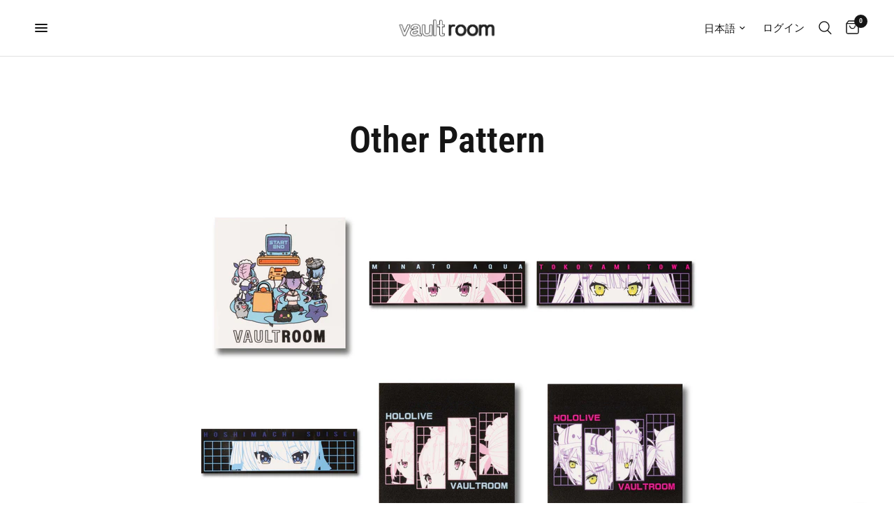

--- FILE ---
content_type: text/html; charset=utf-8
request_url: https://vaultroom.shop/pages/sticker-other
body_size: 26088
content:
<!doctype html><html class="no-js" lang="ja" dir="ltr">
<head>
	<meta charset="utf-8">
	<meta http-equiv="X-UA-Compatible" content="IE=edge,chrome=1">
	<meta name="viewport" content="width=device-width, initial-scale=1, maximum-scale=5, viewport-fit=cover">
	<meta name="theme-color" content="#ffffff">
	<link rel="canonical" href="https://vaultroom.shop/pages/sticker-other">
	<link rel="preconnect" href="https://cdn.shopify.com" crossorigin>
	<link rel="preload" as="style" href="//vaultroom.shop/cdn/shop/t/13/assets/app.css?v=113978666011167324421768279733">



<link href="//vaultroom.shop/cdn/shop/t/13/assets/animations.min.js?v=125778792411641688251724556229" as="script" rel="preload">

<link href="//vaultroom.shop/cdn/shop/t/13/assets/header.js?v=53973329853117484881724556230" as="script" rel="preload">
<link href="//vaultroom.shop/cdn/shop/t/13/assets/vendor.min.js?v=24387807840910288901724556231" as="script" rel="preload">
<link href="//vaultroom.shop/cdn/shop/t/13/assets/app.js?v=28384534787120682601724556229" as="script" rel="preload">
<link href="//vaultroom.shop/cdn/shop/t/13/assets/slideshow.js?v=3694593534833641341724556231" as="script" rel="preload">

<script>
window.lazySizesConfig = window.lazySizesConfig || {};
window.lazySizesConfig.expand = 250;
window.lazySizesConfig.loadMode = 1;
window.lazySizesConfig.loadHidden = false;
</script>


	<link rel="icon" type="image/png" href="//vaultroom.shop/cdn/shop/files/shop-icon-vaultroom_94ec1e7d-4cc5-44b4-9f88-70add750ff94.png?crop=center&height=32&v=1727690645&width=32">

	<title>
	Other Pattern &ndash; VAULTROOM
	</title>

	
	<meta name="description" content="">
	
<link rel="preconnect" href="https://fonts.shopifycdn.com" crossorigin>

<meta property="og:site_name" content="VAULTROOM">
<meta property="og:url" content="https://vaultroom.shop/pages/sticker-other">
<meta property="og:title" content="Other Pattern">
<meta property="og:type" content="website">
<meta property="og:description" content="vaultroom online shop"><meta property="og:image" content="http://vaultroom.shop/cdn/shop/files/2023-10-19_21.55.54.png?v=1697720179">
  <meta property="og:image:secure_url" content="https://vaultroom.shop/cdn/shop/files/2023-10-19_21.55.54.png?v=1697720179">
  <meta property="og:image:width" content="2240">
  <meta property="og:image:height" content="1774"><meta name="twitter:site" content="@room_vault"><meta name="twitter:card" content="summary_large_image">
<meta name="twitter:title" content="Other Pattern">
<meta name="twitter:description" content="vaultroom online shop">


	<link href="//vaultroom.shop/cdn/shop/t/13/assets/app.css?v=113978666011167324421768279733" rel="stylesheet" type="text/css" media="all" />

	<style data-shopify>
	@font-face {
  font-family: "Roboto Condensed";
  font-weight: 400;
  font-style: normal;
  font-display: swap;
  src: url("//vaultroom.shop/cdn/fonts/roboto_condensed/robotocondensed_n4.01812de96ca5a5e9d19bef3ca9cc80dd1bf6c8b8.woff2") format("woff2"),
       url("//vaultroom.shop/cdn/fonts/roboto_condensed/robotocondensed_n4.3930e6ddba458dc3cb725a82a2668eac3c63c104.woff") format("woff");
}

@font-face {
  font-family: "Roboto Condensed";
  font-weight: 500;
  font-style: normal;
  font-display: swap;
  src: url("//vaultroom.shop/cdn/fonts/roboto_condensed/robotocondensed_n5.753e8e75cdb3aced074986880588a95576768e7a.woff2") format("woff2"),
       url("//vaultroom.shop/cdn/fonts/roboto_condensed/robotocondensed_n5.d077911a9ecebd041d38bbe886c8dc56d626fe74.woff") format("woff");
}

@font-face {
  font-family: "Roboto Condensed";
  font-weight: 600;
  font-style: normal;
  font-display: swap;
  src: url("//vaultroom.shop/cdn/fonts/roboto_condensed/robotocondensed_n6.c516dc992de767fe135f0d2baded23e033d4e3ea.woff2") format("woff2"),
       url("//vaultroom.shop/cdn/fonts/roboto_condensed/robotocondensed_n6.881fbb9b185667f58f34ac71cbecd9f5ba6c3efe.woff") format("woff");
}

@font-face {
  font-family: "Roboto Condensed";
  font-weight: 400;
  font-style: italic;
  font-display: swap;
  src: url("//vaultroom.shop/cdn/fonts/roboto_condensed/robotocondensed_i4.05c7f163ad2c00a3c4257606d1227691aff9070b.woff2") format("woff2"),
       url("//vaultroom.shop/cdn/fonts/roboto_condensed/robotocondensed_i4.04d9d87e0a45b49fc67a5b9eb5059e1540f5cda3.woff") format("woff");
}

@font-face {
  font-family: "Roboto Condensed";
  font-weight: 600;
  font-style: italic;
  font-display: swap;
  src: url("//vaultroom.shop/cdn/fonts/roboto_condensed/robotocondensed_i6.c9770aa95711259894f917065fd1d7cc3bcfa122.woff2") format("woff2"),
       url("//vaultroom.shop/cdn/fonts/roboto_condensed/robotocondensed_i6.cc02aa89ebb03a4bf4511145d33241da8320978a.woff") format("woff");
}

h1,h2,h3,h4,h5,h6,
	.h1,.h2,.h3,.h4,.h5,.h6,
	.logolink.text-logo,
	.heading-font,
	.h1-xlarge,
	.h1-large,
	.customer-addresses .my-address .address-index {
		font-style: normal;
		font-weight: 400;
		font-family: "Roboto Condensed", sans-serif;
	}
	body,
	.body-font,
	.thb-product-detail .product-title {
		font-style: normal;
		font-weight: 400;
		font-family: "Roboto Condensed", sans-serif;
	}
	:root {
		--font-body-scale: 1.0;
		--font-body-line-height-scale: 1.0;
		--font-body-letter-spacing: 0.0em;
		--font-body-medium-weight: 500;
    --font-body-bold-weight: 600;
		--font-announcement-scale: 1.0;
		--font-heading-scale: 1.0;
		--font-heading-line-height-scale: 1.0;
		--font-heading-letter-spacing: 0.0em;
		--font-navigation-scale: 1.0;
		--font-product-title-scale: 1.0;
		--font-product-title-line-height-scale: 1.0;
		--button-letter-spacing: 0.02em;

		--bg-body: #ffffff;
		--bg-body-rgb: 255,255,255;
		--bg-body-darken: #f7f7f7;
		--payment-terms-background-color: #ffffff;
		--color-body: #151515;
		--color-body-rgb: 21,21,21;
		--color-accent: #151515;
		--color-accent-rgb: 21,21,21;
		--color-border: #E2E2E2;
		--color-form-border: #dedede;
		--color-overlay-rgb: 0,0,0;--color-announcement-bar-text: #ffffff;--color-announcement-bar-bg: #626262;--color-header-bg: #ffffff;
			--color-header-bg-rgb: 255,255,255;--color-header-text: #151515;
			--color-header-text-rgb: 21,21,21;--color-header-links: #151515;--color-header-links-hover: #151515;--color-header-icons: #151515;--color-header-border: #E2E2E2;--solid-button-background: #151515;--solid-button-label: #ffffff;--outline-button-label: #151515;--color-price: #151515;--color-star: #FD9A52;--color-dots: #151515;--color-inventory-instock: #279A4B;--color-inventory-lowstock: #FB9E5B;--section-spacing-mobile: 50px;
		--section-spacing-desktop: 90px;--button-border-radius: 50px;--color-badge-text: #ffffff;--color-badge-sold-out: #939393;--color-badge-sale: #151515;.badge.new{
					background: #000000;
				}
			



--color-badge-preorder: #666666;--badge-corner-radius: 13px;--color-footer-text: #FFFFFF;
			--color-footer-text-rgb: 255,255,255;--color-footer-link: #FFFFFF;--color-footer-link-hover: #FFFFFF;--color-footer-border: #d9d9d9;
			--color-footer-border-rgb: 217,217,217;--color-footer-bg: #151515;}
</style>


	<script>
		window.theme = window.theme || {};
		theme = {
			settings: {
				money_with_currency_format:"¥{{amount_no_decimals}}",
				cart_drawer:false,
				product_id: false,
			},
			routes: {
				root_url: '/',
				cart_url: '/cart',
				cart_add_url: '/cart/add',
				search_url: '/search',
				cart_change_url: '/cart/change',
				cart_update_url: '/cart/update',
				predictive_search_url: '/search/suggest',
			},
			variantStrings: {
        addToCart: `カートに入れる`,
        soldOut: `Sold Out`,
        unavailable: `お取り扱いできません`,
        preOrder: `Pre-order`,
      },
			strings: {
				requiresTerms: `チェックアウトするには、販売条件に同意する必要があります。`,
				shippingEstimatorNoResults: `申し訳ございませんが、ご指定の住所への発送は行っておりません。`,
				shippingEstimatorOneResult: `お客様のご住所に対する送料は一律です`,
				shippingEstimatorMultipleResults: `ご住所によって送料が異なります`,
				shippingEstimatorError: `送料の取得中に1つ以上のエラーが発生しました`
			}
		};
	</script>
	<script>window.performance && window.performance.mark && window.performance.mark('shopify.content_for_header.start');</script><meta name="facebook-domain-verification" content="03by9pxa0ron8msyvecdct8vtp802t">
<meta id="shopify-digital-wallet" name="shopify-digital-wallet" content="/56978145465/digital_wallets/dialog">
<meta name="shopify-checkout-api-token" content="15bbe778a4acc2530aab70fb3c6f8a1e">
<link rel="alternate" hreflang="x-default" href="https://vaultroom.shop/pages/sticker-other">
<link rel="alternate" hreflang="ja-JP" href="https://vaultroom.shop/pages/sticker-other">
<link rel="alternate" hreflang="en-JP" href="https://vaultroom.shop/en/pages/sticker-other">
<script async="async" src="/checkouts/internal/preloads.js?locale=ja-JP"></script>
<link rel="preconnect" href="https://shop.app" crossorigin="anonymous">
<script async="async" src="https://shop.app/checkouts/internal/preloads.js?locale=ja-JP&shop_id=56978145465" crossorigin="anonymous"></script>
<script id="apple-pay-shop-capabilities" type="application/json">{"shopId":56978145465,"countryCode":"JP","currencyCode":"JPY","merchantCapabilities":["supports3DS"],"merchantId":"gid:\/\/shopify\/Shop\/56978145465","merchantName":"VAULTROOM","requiredBillingContactFields":["postalAddress","email","phone"],"requiredShippingContactFields":["postalAddress","email","phone"],"shippingType":"shipping","supportedNetworks":["visa","masterCard","amex","jcb","discover"],"total":{"type":"pending","label":"VAULTROOM","amount":"1.00"},"shopifyPaymentsEnabled":true,"supportsSubscriptions":true}</script>
<script id="shopify-features" type="application/json">{"accessToken":"15bbe778a4acc2530aab70fb3c6f8a1e","betas":["rich-media-storefront-analytics"],"domain":"vaultroom.shop","predictiveSearch":false,"shopId":56978145465,"locale":"ja"}</script>
<script>var Shopify = Shopify || {};
Shopify.shop = "vaultroom.myshopify.com";
Shopify.locale = "ja";
Shopify.currency = {"active":"JPY","rate":"1.0"};
Shopify.country = "JP";
Shopify.theme = {"name":"Reformation最新版","id":144794157302,"schema_name":"Reformation","schema_version":"5.0.0","theme_store_id":1762,"role":"main"};
Shopify.theme.handle = "null";
Shopify.theme.style = {"id":null,"handle":null};
Shopify.cdnHost = "vaultroom.shop/cdn";
Shopify.routes = Shopify.routes || {};
Shopify.routes.root = "/";</script>
<script type="module">!function(o){(o.Shopify=o.Shopify||{}).modules=!0}(window);</script>
<script>!function(o){function n(){var o=[];function n(){o.push(Array.prototype.slice.apply(arguments))}return n.q=o,n}var t=o.Shopify=o.Shopify||{};t.loadFeatures=n(),t.autoloadFeatures=n()}(window);</script>
<script>
  window.ShopifyPay = window.ShopifyPay || {};
  window.ShopifyPay.apiHost = "shop.app\/pay";
  window.ShopifyPay.redirectState = null;
</script>
<script id="shop-js-analytics" type="application/json">{"pageType":"page"}</script>
<script defer="defer" async type="module" src="//vaultroom.shop/cdn/shopifycloud/shop-js/modules/v2/client.init-shop-cart-sync_CSE-8ASR.ja.esm.js"></script>
<script defer="defer" async type="module" src="//vaultroom.shop/cdn/shopifycloud/shop-js/modules/v2/chunk.common_DDD8GOhs.esm.js"></script>
<script defer="defer" async type="module" src="//vaultroom.shop/cdn/shopifycloud/shop-js/modules/v2/chunk.modal_B6JNj9sU.esm.js"></script>
<script type="module">
  await import("//vaultroom.shop/cdn/shopifycloud/shop-js/modules/v2/client.init-shop-cart-sync_CSE-8ASR.ja.esm.js");
await import("//vaultroom.shop/cdn/shopifycloud/shop-js/modules/v2/chunk.common_DDD8GOhs.esm.js");
await import("//vaultroom.shop/cdn/shopifycloud/shop-js/modules/v2/chunk.modal_B6JNj9sU.esm.js");

  window.Shopify.SignInWithShop?.initShopCartSync?.({"fedCMEnabled":true,"windoidEnabled":true});

</script>
<script>
  window.Shopify = window.Shopify || {};
  if (!window.Shopify.featureAssets) window.Shopify.featureAssets = {};
  window.Shopify.featureAssets['shop-js'] = {"shop-cart-sync":["modules/v2/client.shop-cart-sync_BCoLmxl3.ja.esm.js","modules/v2/chunk.common_DDD8GOhs.esm.js","modules/v2/chunk.modal_B6JNj9sU.esm.js"],"init-fed-cm":["modules/v2/client.init-fed-cm_BUzkuSqB.ja.esm.js","modules/v2/chunk.common_DDD8GOhs.esm.js","modules/v2/chunk.modal_B6JNj9sU.esm.js"],"init-shop-email-lookup-coordinator":["modules/v2/client.init-shop-email-lookup-coordinator_BW32axq4.ja.esm.js","modules/v2/chunk.common_DDD8GOhs.esm.js","modules/v2/chunk.modal_B6JNj9sU.esm.js"],"init-windoid":["modules/v2/client.init-windoid_BvNGLRkF.ja.esm.js","modules/v2/chunk.common_DDD8GOhs.esm.js","modules/v2/chunk.modal_B6JNj9sU.esm.js"],"shop-button":["modules/v2/client.shop-button_CH0XKSrs.ja.esm.js","modules/v2/chunk.common_DDD8GOhs.esm.js","modules/v2/chunk.modal_B6JNj9sU.esm.js"],"shop-cash-offers":["modules/v2/client.shop-cash-offers_DjoQtMHe.ja.esm.js","modules/v2/chunk.common_DDD8GOhs.esm.js","modules/v2/chunk.modal_B6JNj9sU.esm.js"],"shop-toast-manager":["modules/v2/client.shop-toast-manager_B8NLGr5M.ja.esm.js","modules/v2/chunk.common_DDD8GOhs.esm.js","modules/v2/chunk.modal_B6JNj9sU.esm.js"],"init-shop-cart-sync":["modules/v2/client.init-shop-cart-sync_CSE-8ASR.ja.esm.js","modules/v2/chunk.common_DDD8GOhs.esm.js","modules/v2/chunk.modal_B6JNj9sU.esm.js"],"init-customer-accounts-sign-up":["modules/v2/client.init-customer-accounts-sign-up_C-LwrDE-.ja.esm.js","modules/v2/client.shop-login-button_D0X6bVTm.ja.esm.js","modules/v2/chunk.common_DDD8GOhs.esm.js","modules/v2/chunk.modal_B6JNj9sU.esm.js"],"pay-button":["modules/v2/client.pay-button_imCDqct4.ja.esm.js","modules/v2/chunk.common_DDD8GOhs.esm.js","modules/v2/chunk.modal_B6JNj9sU.esm.js"],"init-customer-accounts":["modules/v2/client.init-customer-accounts_CxIJyI-K.ja.esm.js","modules/v2/client.shop-login-button_D0X6bVTm.ja.esm.js","modules/v2/chunk.common_DDD8GOhs.esm.js","modules/v2/chunk.modal_B6JNj9sU.esm.js"],"avatar":["modules/v2/client.avatar_BTnouDA3.ja.esm.js"],"init-shop-for-new-customer-accounts":["modules/v2/client.init-shop-for-new-customer-accounts_DRBL7B82.ja.esm.js","modules/v2/client.shop-login-button_D0X6bVTm.ja.esm.js","modules/v2/chunk.common_DDD8GOhs.esm.js","modules/v2/chunk.modal_B6JNj9sU.esm.js"],"shop-follow-button":["modules/v2/client.shop-follow-button_D610YzXR.ja.esm.js","modules/v2/chunk.common_DDD8GOhs.esm.js","modules/v2/chunk.modal_B6JNj9sU.esm.js"],"checkout-modal":["modules/v2/client.checkout-modal_NhzDspE5.ja.esm.js","modules/v2/chunk.common_DDD8GOhs.esm.js","modules/v2/chunk.modal_B6JNj9sU.esm.js"],"shop-login-button":["modules/v2/client.shop-login-button_D0X6bVTm.ja.esm.js","modules/v2/chunk.common_DDD8GOhs.esm.js","modules/v2/chunk.modal_B6JNj9sU.esm.js"],"lead-capture":["modules/v2/client.lead-capture_pLpCOlEn.ja.esm.js","modules/v2/chunk.common_DDD8GOhs.esm.js","modules/v2/chunk.modal_B6JNj9sU.esm.js"],"shop-login":["modules/v2/client.shop-login_DiHM-Diw.ja.esm.js","modules/v2/chunk.common_DDD8GOhs.esm.js","modules/v2/chunk.modal_B6JNj9sU.esm.js"],"payment-terms":["modules/v2/client.payment-terms_BdLTgEH_.ja.esm.js","modules/v2/chunk.common_DDD8GOhs.esm.js","modules/v2/chunk.modal_B6JNj9sU.esm.js"]};
</script>
<script id="__st">var __st={"a":56978145465,"offset":32400,"reqid":"93a2e19c-45d8-4b97-8173-010b52009680-1769802447","pageurl":"vaultroom.shop\/pages\/sticker-other","s":"pages-93881991414","u":"6a92ca39ec9e","p":"page","rtyp":"page","rid":93881991414};</script>
<script>window.ShopifyPaypalV4VisibilityTracking = true;</script>
<script id="captcha-bootstrap">!function(){'use strict';const t='contact',e='account',n='new_comment',o=[[t,t],['blogs',n],['comments',n],[t,'customer']],c=[[e,'customer_login'],[e,'guest_login'],[e,'recover_customer_password'],[e,'create_customer']],r=t=>t.map((([t,e])=>`form[action*='/${t}']:not([data-nocaptcha='true']) input[name='form_type'][value='${e}']`)).join(','),a=t=>()=>t?[...document.querySelectorAll(t)].map((t=>t.form)):[];function s(){const t=[...o],e=r(t);return a(e)}const i='password',u='form_key',d=['recaptcha-v3-token','g-recaptcha-response','h-captcha-response',i],f=()=>{try{return window.sessionStorage}catch{return}},m='__shopify_v',_=t=>t.elements[u];function p(t,e,n=!1){try{const o=window.sessionStorage,c=JSON.parse(o.getItem(e)),{data:r}=function(t){const{data:e,action:n}=t;return t[m]||n?{data:e,action:n}:{data:t,action:n}}(c);for(const[e,n]of Object.entries(r))t.elements[e]&&(t.elements[e].value=n);n&&o.removeItem(e)}catch(o){console.error('form repopulation failed',{error:o})}}const l='form_type',E='cptcha';function T(t){t.dataset[E]=!0}const w=window,h=w.document,L='Shopify',v='ce_forms',y='captcha';let A=!1;((t,e)=>{const n=(g='f06e6c50-85a8-45c8-87d0-21a2b65856fe',I='https://cdn.shopify.com/shopifycloud/storefront-forms-hcaptcha/ce_storefront_forms_captcha_hcaptcha.v1.5.2.iife.js',D={infoText:'hCaptchaによる保護',privacyText:'プライバシー',termsText:'利用規約'},(t,e,n)=>{const o=w[L][v],c=o.bindForm;if(c)return c(t,g,e,D).then(n);var r;o.q.push([[t,g,e,D],n]),r=I,A||(h.body.append(Object.assign(h.createElement('script'),{id:'captcha-provider',async:!0,src:r})),A=!0)});var g,I,D;w[L]=w[L]||{},w[L][v]=w[L][v]||{},w[L][v].q=[],w[L][y]=w[L][y]||{},w[L][y].protect=function(t,e){n(t,void 0,e),T(t)},Object.freeze(w[L][y]),function(t,e,n,w,h,L){const[v,y,A,g]=function(t,e,n){const i=e?o:[],u=t?c:[],d=[...i,...u],f=r(d),m=r(i),_=r(d.filter((([t,e])=>n.includes(e))));return[a(f),a(m),a(_),s()]}(w,h,L),I=t=>{const e=t.target;return e instanceof HTMLFormElement?e:e&&e.form},D=t=>v().includes(t);t.addEventListener('submit',(t=>{const e=I(t);if(!e)return;const n=D(e)&&!e.dataset.hcaptchaBound&&!e.dataset.recaptchaBound,o=_(e),c=g().includes(e)&&(!o||!o.value);(n||c)&&t.preventDefault(),c&&!n&&(function(t){try{if(!f())return;!function(t){const e=f();if(!e)return;const n=_(t);if(!n)return;const o=n.value;o&&e.removeItem(o)}(t);const e=Array.from(Array(32),(()=>Math.random().toString(36)[2])).join('');!function(t,e){_(t)||t.append(Object.assign(document.createElement('input'),{type:'hidden',name:u})),t.elements[u].value=e}(t,e),function(t,e){const n=f();if(!n)return;const o=[...t.querySelectorAll(`input[type='${i}']`)].map((({name:t})=>t)),c=[...d,...o],r={};for(const[a,s]of new FormData(t).entries())c.includes(a)||(r[a]=s);n.setItem(e,JSON.stringify({[m]:1,action:t.action,data:r}))}(t,e)}catch(e){console.error('failed to persist form',e)}}(e),e.submit())}));const S=(t,e)=>{t&&!t.dataset[E]&&(n(t,e.some((e=>e===t))),T(t))};for(const o of['focusin','change'])t.addEventListener(o,(t=>{const e=I(t);D(e)&&S(e,y())}));const B=e.get('form_key'),M=e.get(l),P=B&&M;t.addEventListener('DOMContentLoaded',(()=>{const t=y();if(P)for(const e of t)e.elements[l].value===M&&p(e,B);[...new Set([...A(),...v().filter((t=>'true'===t.dataset.shopifyCaptcha))])].forEach((e=>S(e,t)))}))}(h,new URLSearchParams(w.location.search),n,t,e,['guest_login'])})(!1,!0)}();</script>
<script integrity="sha256-4kQ18oKyAcykRKYeNunJcIwy7WH5gtpwJnB7kiuLZ1E=" data-source-attribution="shopify.loadfeatures" defer="defer" src="//vaultroom.shop/cdn/shopifycloud/storefront/assets/storefront/load_feature-a0a9edcb.js" crossorigin="anonymous"></script>
<script crossorigin="anonymous" defer="defer" src="//vaultroom.shop/cdn/shopifycloud/storefront/assets/shopify_pay/storefront-65b4c6d7.js?v=20250812"></script>
<script data-source-attribution="shopify.dynamic_checkout.dynamic.init">var Shopify=Shopify||{};Shopify.PaymentButton=Shopify.PaymentButton||{isStorefrontPortableWallets:!0,init:function(){window.Shopify.PaymentButton.init=function(){};var t=document.createElement("script");t.src="https://vaultroom.shop/cdn/shopifycloud/portable-wallets/latest/portable-wallets.ja.js",t.type="module",document.head.appendChild(t)}};
</script>
<script data-source-attribution="shopify.dynamic_checkout.buyer_consent">
  function portableWalletsHideBuyerConsent(e){var t=document.getElementById("shopify-buyer-consent"),n=document.getElementById("shopify-subscription-policy-button");t&&n&&(t.classList.add("hidden"),t.setAttribute("aria-hidden","true"),n.removeEventListener("click",e))}function portableWalletsShowBuyerConsent(e){var t=document.getElementById("shopify-buyer-consent"),n=document.getElementById("shopify-subscription-policy-button");t&&n&&(t.classList.remove("hidden"),t.removeAttribute("aria-hidden"),n.addEventListener("click",e))}window.Shopify?.PaymentButton&&(window.Shopify.PaymentButton.hideBuyerConsent=portableWalletsHideBuyerConsent,window.Shopify.PaymentButton.showBuyerConsent=portableWalletsShowBuyerConsent);
</script>
<script data-source-attribution="shopify.dynamic_checkout.cart.bootstrap">document.addEventListener("DOMContentLoaded",(function(){function t(){return document.querySelector("shopify-accelerated-checkout-cart, shopify-accelerated-checkout")}if(t())Shopify.PaymentButton.init();else{new MutationObserver((function(e,n){t()&&(Shopify.PaymentButton.init(),n.disconnect())})).observe(document.body,{childList:!0,subtree:!0})}}));
</script>
<link id="shopify-accelerated-checkout-styles" rel="stylesheet" media="screen" href="https://vaultroom.shop/cdn/shopifycloud/portable-wallets/latest/accelerated-checkout-backwards-compat.css" crossorigin="anonymous">
<style id="shopify-accelerated-checkout-cart">
        #shopify-buyer-consent {
  margin-top: 1em;
  display: inline-block;
  width: 100%;
}

#shopify-buyer-consent.hidden {
  display: none;
}

#shopify-subscription-policy-button {
  background: none;
  border: none;
  padding: 0;
  text-decoration: underline;
  font-size: inherit;
  cursor: pointer;
}

#shopify-subscription-policy-button::before {
  box-shadow: none;
}

      </style>

<script>window.performance && window.performance.mark && window.performance.mark('shopify.content_for_header.end');</script> <!-- Header hook for plugins -->

	<script>document.documentElement.className = document.documentElement.className.replace('no-js', 'js');</script>
	
<!-- BEGIN app block: shopify://apps/order-limits/blocks/ruffruff-order-limits/56fb9d8f-3621-4732-8425-5c64262bef41 --><!-- BEGIN app snippet: settings-json -->
<style data-shopify>
  .ruffruff-order-limits__product-messages {
    background-color: #FFFFFF !important;
    border: 1px solid #ffffff !important;
    color: #121212 !important;
  }
</style>

<!-- cached at 1769802447 -->
<script id='ruffruff-order-limits-settings-json' type='application/json'>{"alertMessageModalEnabled": false,"productMessagePosition": "above"}</script>
<!-- END app snippet --><!-- BEGIN app snippet: product-quantity-rules-json -->
<!-- cached at 1769802447 -->
<script id='ruffruff-order-limits-product-quantity-rules-json' type='application/json'>[{"collectionIds": [],"eligibleItems": "","id": "121599688950","increment": 1,"max": 1,"min": 1,"productIds": ["9028016832758", "9028017029366", "9028017160438", "8897712783606", "8897816232182", "8909940949238", "9022601330934", "9022601724150", "9022601068790", "9016438128886", "9016464507126", "9014195093750", "9014195126518", "9012381024502", "9012398555382", "9012394623222", "9012390461686", "9012397670646", "9012400161014", "9012402159862", "9012401144054", "9012399571190", "9005522714870", "9005528219894", "9009284382966", "8777020211446", "8777018343670", "9001044541686"],"productMessage": "この商品は1個まで購入できます。","productTags": [],"productVariantIds": []},{"collectionIds": ["457501573366"],"eligibleItems": "","id": "125862445302","increment": 1,"max": 1,"min": 1,"productIds": [],"productMessage": "この商品は1個まで購入できます。","productTags": [],"productVariantIds": []},{"collectionIds": [],"eligibleItems": "","id": "89049891062","increment": 1,"max": 3,"min": 1,"productIds": ["9014149513462", "8967411728630", "8967409434870", "8693009907958", "8941113901302", "8891428339958", "8891426472182", "8891433451766", "8891432435958", "8891430207734", "8891436040438", "8891436892406", "8891434238198", "8891435090166", "8891414380790", "8875521671414"],"productMessage": "この商品は3個まで購入できます。","productTags": [],"productVariantIds": []},{"collectionIds": ["459338842358"],"eligibleItems": "collections","id": "131824812278","increment": 1,"max": 2,"min": 1,"productIds": [],"productMessage": "この商品は2個まで購入できます。","productTags": [],"productVariantIds": []},{"collectionIds": [],"eligibleItems": "","id": "101511299318","increment": 1,"max": 4,"min": 1,"productIds": ["8994197766390", "8994198749430", "8994203042038", "8950164783350", "8981780103414", "8950165274870"],"productMessage": "この商品は4個まで購入できます。","productTags": [],"productVariantIds": []},{"collectionIds": ["457501638902"],"eligibleItems": "","id": "125956129014","increment": 1,"max": 4,"min": 1,"productIds": [],"productMessage": "この商品は4個まで購入できます。","productTags": [],"productVariantIds": []}]</script>
<!-- END app snippet --><!-- BEGIN app snippet: price-rules-json -->
<!-- cached at 1769802447 -->
<script id='ruffruff-order-limits-price-rules-json' type='application/json'>[]</script>
<!-- END app snippet --><!-- BEGIN app snippet: bundle-rules-json -->
<!-- cached at 1769802447 -->
<script id='ruffruff-order-limits-bundle-rules-json' type='application/json'>[]</script>
<!-- END app snippet --><!-- BEGIN app snippet: customer-rules-json -->
<!-- cached at 1769802447 -->
<script id='ruffruff-order-limits-customer-rules-json' type='application/json'>[]</script>
<!-- END app snippet --><!-- BEGIN app snippet: weight-rules-json -->
<!-- cached at 1769802447 -->
<script id='ruffruff-order-limits-weight-rules-json' type='application/json'>[]</script>
<!-- END app snippet --><!-- BEGIN app snippet: vite-tag -->


<!-- END app snippet --><!-- BEGIN app snippet: vite-tag -->


  <script src="https://cdn.shopify.com/extensions/019bf90d-89d8-716c-8021-a257ef3e52b2/ruffruff-order-limits-134/assets/entry-C7CLRJ12.js" type="module" crossorigin="anonymous"></script>
  <link rel="modulepreload" href="https://cdn.shopify.com/extensions/019bf90d-89d8-716c-8021-a257ef3e52b2/ruffruff-order-limits-134/assets/getShopifyRootUrl-BAFHm-cu.js" crossorigin="anonymous">
  <link rel="modulepreload" href="https://cdn.shopify.com/extensions/019bf90d-89d8-716c-8021-a257ef3e52b2/ruffruff-order-limits-134/assets/constants-Zwc9dJOo.js" crossorigin="anonymous">
  <link href="//cdn.shopify.com/extensions/019bf90d-89d8-716c-8021-a257ef3e52b2/ruffruff-order-limits-134/assets/entry-eUVkEetz.css" rel="stylesheet" type="text/css" media="all" />

<!-- END app snippet -->
<!-- END app block --><link href="https://monorail-edge.shopifysvc.com" rel="dns-prefetch">
<script>(function(){if ("sendBeacon" in navigator && "performance" in window) {try {var session_token_from_headers = performance.getEntriesByType('navigation')[0].serverTiming.find(x => x.name == '_s').description;} catch {var session_token_from_headers = undefined;}var session_cookie_matches = document.cookie.match(/_shopify_s=([^;]*)/);var session_token_from_cookie = session_cookie_matches && session_cookie_matches.length === 2 ? session_cookie_matches[1] : "";var session_token = session_token_from_headers || session_token_from_cookie || "";function handle_abandonment_event(e) {var entries = performance.getEntries().filter(function(entry) {return /monorail-edge.shopifysvc.com/.test(entry.name);});if (!window.abandonment_tracked && entries.length === 0) {window.abandonment_tracked = true;var currentMs = Date.now();var navigation_start = performance.timing.navigationStart;var payload = {shop_id: 56978145465,url: window.location.href,navigation_start,duration: currentMs - navigation_start,session_token,page_type: "page"};window.navigator.sendBeacon("https://monorail-edge.shopifysvc.com/v1/produce", JSON.stringify({schema_id: "online_store_buyer_site_abandonment/1.1",payload: payload,metadata: {event_created_at_ms: currentMs,event_sent_at_ms: currentMs}}));}}window.addEventListener('pagehide', handle_abandonment_event);}}());</script>
<script id="web-pixels-manager-setup">(function e(e,d,r,n,o){if(void 0===o&&(o={}),!Boolean(null===(a=null===(i=window.Shopify)||void 0===i?void 0:i.analytics)||void 0===a?void 0:a.replayQueue)){var i,a;window.Shopify=window.Shopify||{};var t=window.Shopify;t.analytics=t.analytics||{};var s=t.analytics;s.replayQueue=[],s.publish=function(e,d,r){return s.replayQueue.push([e,d,r]),!0};try{self.performance.mark("wpm:start")}catch(e){}var l=function(){var e={modern:/Edge?\/(1{2}[4-9]|1[2-9]\d|[2-9]\d{2}|\d{4,})\.\d+(\.\d+|)|Firefox\/(1{2}[4-9]|1[2-9]\d|[2-9]\d{2}|\d{4,})\.\d+(\.\d+|)|Chrom(ium|e)\/(9{2}|\d{3,})\.\d+(\.\d+|)|(Maci|X1{2}).+ Version\/(15\.\d+|(1[6-9]|[2-9]\d|\d{3,})\.\d+)([,.]\d+|)( \(\w+\)|)( Mobile\/\w+|) Safari\/|Chrome.+OPR\/(9{2}|\d{3,})\.\d+\.\d+|(CPU[ +]OS|iPhone[ +]OS|CPU[ +]iPhone|CPU IPhone OS|CPU iPad OS)[ +]+(15[._]\d+|(1[6-9]|[2-9]\d|\d{3,})[._]\d+)([._]\d+|)|Android:?[ /-](13[3-9]|1[4-9]\d|[2-9]\d{2}|\d{4,})(\.\d+|)(\.\d+|)|Android.+Firefox\/(13[5-9]|1[4-9]\d|[2-9]\d{2}|\d{4,})\.\d+(\.\d+|)|Android.+Chrom(ium|e)\/(13[3-9]|1[4-9]\d|[2-9]\d{2}|\d{4,})\.\d+(\.\d+|)|SamsungBrowser\/([2-9]\d|\d{3,})\.\d+/,legacy:/Edge?\/(1[6-9]|[2-9]\d|\d{3,})\.\d+(\.\d+|)|Firefox\/(5[4-9]|[6-9]\d|\d{3,})\.\d+(\.\d+|)|Chrom(ium|e)\/(5[1-9]|[6-9]\d|\d{3,})\.\d+(\.\d+|)([\d.]+$|.*Safari\/(?![\d.]+ Edge\/[\d.]+$))|(Maci|X1{2}).+ Version\/(10\.\d+|(1[1-9]|[2-9]\d|\d{3,})\.\d+)([,.]\d+|)( \(\w+\)|)( Mobile\/\w+|) Safari\/|Chrome.+OPR\/(3[89]|[4-9]\d|\d{3,})\.\d+\.\d+|(CPU[ +]OS|iPhone[ +]OS|CPU[ +]iPhone|CPU IPhone OS|CPU iPad OS)[ +]+(10[._]\d+|(1[1-9]|[2-9]\d|\d{3,})[._]\d+)([._]\d+|)|Android:?[ /-](13[3-9]|1[4-9]\d|[2-9]\d{2}|\d{4,})(\.\d+|)(\.\d+|)|Mobile Safari.+OPR\/([89]\d|\d{3,})\.\d+\.\d+|Android.+Firefox\/(13[5-9]|1[4-9]\d|[2-9]\d{2}|\d{4,})\.\d+(\.\d+|)|Android.+Chrom(ium|e)\/(13[3-9]|1[4-9]\d|[2-9]\d{2}|\d{4,})\.\d+(\.\d+|)|Android.+(UC? ?Browser|UCWEB|U3)[ /]?(15\.([5-9]|\d{2,})|(1[6-9]|[2-9]\d|\d{3,})\.\d+)\.\d+|SamsungBrowser\/(5\.\d+|([6-9]|\d{2,})\.\d+)|Android.+MQ{2}Browser\/(14(\.(9|\d{2,})|)|(1[5-9]|[2-9]\d|\d{3,})(\.\d+|))(\.\d+|)|K[Aa][Ii]OS\/(3\.\d+|([4-9]|\d{2,})\.\d+)(\.\d+|)/},d=e.modern,r=e.legacy,n=navigator.userAgent;return n.match(d)?"modern":n.match(r)?"legacy":"unknown"}(),u="modern"===l?"modern":"legacy",c=(null!=n?n:{modern:"",legacy:""})[u],f=function(e){return[e.baseUrl,"/wpm","/b",e.hashVersion,"modern"===e.buildTarget?"m":"l",".js"].join("")}({baseUrl:d,hashVersion:r,buildTarget:u}),m=function(e){var d=e.version,r=e.bundleTarget,n=e.surface,o=e.pageUrl,i=e.monorailEndpoint;return{emit:function(e){var a=e.status,t=e.errorMsg,s=(new Date).getTime(),l=JSON.stringify({metadata:{event_sent_at_ms:s},events:[{schema_id:"web_pixels_manager_load/3.1",payload:{version:d,bundle_target:r,page_url:o,status:a,surface:n,error_msg:t},metadata:{event_created_at_ms:s}}]});if(!i)return console&&console.warn&&console.warn("[Web Pixels Manager] No Monorail endpoint provided, skipping logging."),!1;try{return self.navigator.sendBeacon.bind(self.navigator)(i,l)}catch(e){}var u=new XMLHttpRequest;try{return u.open("POST",i,!0),u.setRequestHeader("Content-Type","text/plain"),u.send(l),!0}catch(e){return console&&console.warn&&console.warn("[Web Pixels Manager] Got an unhandled error while logging to Monorail."),!1}}}}({version:r,bundleTarget:l,surface:e.surface,pageUrl:self.location.href,monorailEndpoint:e.monorailEndpoint});try{o.browserTarget=l,function(e){var d=e.src,r=e.async,n=void 0===r||r,o=e.onload,i=e.onerror,a=e.sri,t=e.scriptDataAttributes,s=void 0===t?{}:t,l=document.createElement("script"),u=document.querySelector("head"),c=document.querySelector("body");if(l.async=n,l.src=d,a&&(l.integrity=a,l.crossOrigin="anonymous"),s)for(var f in s)if(Object.prototype.hasOwnProperty.call(s,f))try{l.dataset[f]=s[f]}catch(e){}if(o&&l.addEventListener("load",o),i&&l.addEventListener("error",i),u)u.appendChild(l);else{if(!c)throw new Error("Did not find a head or body element to append the script");c.appendChild(l)}}({src:f,async:!0,onload:function(){if(!function(){var e,d;return Boolean(null===(d=null===(e=window.Shopify)||void 0===e?void 0:e.analytics)||void 0===d?void 0:d.initialized)}()){var d=window.webPixelsManager.init(e)||void 0;if(d){var r=window.Shopify.analytics;r.replayQueue.forEach((function(e){var r=e[0],n=e[1],o=e[2];d.publishCustomEvent(r,n,o)})),r.replayQueue=[],r.publish=d.publishCustomEvent,r.visitor=d.visitor,r.initialized=!0}}},onerror:function(){return m.emit({status:"failed",errorMsg:"".concat(f," has failed to load")})},sri:function(e){var d=/^sha384-[A-Za-z0-9+/=]+$/;return"string"==typeof e&&d.test(e)}(c)?c:"",scriptDataAttributes:o}),m.emit({status:"loading"})}catch(e){m.emit({status:"failed",errorMsg:(null==e?void 0:e.message)||"Unknown error"})}}})({shopId: 56978145465,storefrontBaseUrl: "https://vaultroom.shop",extensionsBaseUrl: "https://extensions.shopifycdn.com/cdn/shopifycloud/web-pixels-manager",monorailEndpoint: "https://monorail-edge.shopifysvc.com/unstable/produce_batch",surface: "storefront-renderer",enabledBetaFlags: ["2dca8a86"],webPixelsConfigList: [{"id":"shopify-app-pixel","configuration":"{}","eventPayloadVersion":"v1","runtimeContext":"STRICT","scriptVersion":"0450","apiClientId":"shopify-pixel","type":"APP","privacyPurposes":["ANALYTICS","MARKETING"]},{"id":"shopify-custom-pixel","eventPayloadVersion":"v1","runtimeContext":"LAX","scriptVersion":"0450","apiClientId":"shopify-pixel","type":"CUSTOM","privacyPurposes":["ANALYTICS","MARKETING"]}],isMerchantRequest: false,initData: {"shop":{"name":"VAULTROOM","paymentSettings":{"currencyCode":"JPY"},"myshopifyDomain":"vaultroom.myshopify.com","countryCode":"JP","storefrontUrl":"https:\/\/vaultroom.shop"},"customer":null,"cart":null,"checkout":null,"productVariants":[],"purchasingCompany":null},},"https://vaultroom.shop/cdn","1d2a099fw23dfb22ep557258f5m7a2edbae",{"modern":"","legacy":""},{"shopId":"56978145465","storefrontBaseUrl":"https:\/\/vaultroom.shop","extensionBaseUrl":"https:\/\/extensions.shopifycdn.com\/cdn\/shopifycloud\/web-pixels-manager","surface":"storefront-renderer","enabledBetaFlags":"[\"2dca8a86\"]","isMerchantRequest":"false","hashVersion":"1d2a099fw23dfb22ep557258f5m7a2edbae","publish":"custom","events":"[[\"page_viewed\",{}]]"});</script><script>
  window.ShopifyAnalytics = window.ShopifyAnalytics || {};
  window.ShopifyAnalytics.meta = window.ShopifyAnalytics.meta || {};
  window.ShopifyAnalytics.meta.currency = 'JPY';
  var meta = {"page":{"pageType":"page","resourceType":"page","resourceId":93881991414,"requestId":"93a2e19c-45d8-4b97-8173-010b52009680-1769802447"}};
  for (var attr in meta) {
    window.ShopifyAnalytics.meta[attr] = meta[attr];
  }
</script>
<script class="analytics">
  (function () {
    var customDocumentWrite = function(content) {
      var jquery = null;

      if (window.jQuery) {
        jquery = window.jQuery;
      } else if (window.Checkout && window.Checkout.$) {
        jquery = window.Checkout.$;
      }

      if (jquery) {
        jquery('body').append(content);
      }
    };

    var hasLoggedConversion = function(token) {
      if (token) {
        return document.cookie.indexOf('loggedConversion=' + token) !== -1;
      }
      return false;
    }

    var setCookieIfConversion = function(token) {
      if (token) {
        var twoMonthsFromNow = new Date(Date.now());
        twoMonthsFromNow.setMonth(twoMonthsFromNow.getMonth() + 2);

        document.cookie = 'loggedConversion=' + token + '; expires=' + twoMonthsFromNow;
      }
    }

    var trekkie = window.ShopifyAnalytics.lib = window.trekkie = window.trekkie || [];
    if (trekkie.integrations) {
      return;
    }
    trekkie.methods = [
      'identify',
      'page',
      'ready',
      'track',
      'trackForm',
      'trackLink'
    ];
    trekkie.factory = function(method) {
      return function() {
        var args = Array.prototype.slice.call(arguments);
        args.unshift(method);
        trekkie.push(args);
        return trekkie;
      };
    };
    for (var i = 0; i < trekkie.methods.length; i++) {
      var key = trekkie.methods[i];
      trekkie[key] = trekkie.factory(key);
    }
    trekkie.load = function(config) {
      trekkie.config = config || {};
      trekkie.config.initialDocumentCookie = document.cookie;
      var first = document.getElementsByTagName('script')[0];
      var script = document.createElement('script');
      script.type = 'text/javascript';
      script.onerror = function(e) {
        var scriptFallback = document.createElement('script');
        scriptFallback.type = 'text/javascript';
        scriptFallback.onerror = function(error) {
                var Monorail = {
      produce: function produce(monorailDomain, schemaId, payload) {
        var currentMs = new Date().getTime();
        var event = {
          schema_id: schemaId,
          payload: payload,
          metadata: {
            event_created_at_ms: currentMs,
            event_sent_at_ms: currentMs
          }
        };
        return Monorail.sendRequest("https://" + monorailDomain + "/v1/produce", JSON.stringify(event));
      },
      sendRequest: function sendRequest(endpointUrl, payload) {
        // Try the sendBeacon API
        if (window && window.navigator && typeof window.navigator.sendBeacon === 'function' && typeof window.Blob === 'function' && !Monorail.isIos12()) {
          var blobData = new window.Blob([payload], {
            type: 'text/plain'
          });

          if (window.navigator.sendBeacon(endpointUrl, blobData)) {
            return true;
          } // sendBeacon was not successful

        } // XHR beacon

        var xhr = new XMLHttpRequest();

        try {
          xhr.open('POST', endpointUrl);
          xhr.setRequestHeader('Content-Type', 'text/plain');
          xhr.send(payload);
        } catch (e) {
          console.log(e);
        }

        return false;
      },
      isIos12: function isIos12() {
        return window.navigator.userAgent.lastIndexOf('iPhone; CPU iPhone OS 12_') !== -1 || window.navigator.userAgent.lastIndexOf('iPad; CPU OS 12_') !== -1;
      }
    };
    Monorail.produce('monorail-edge.shopifysvc.com',
      'trekkie_storefront_load_errors/1.1',
      {shop_id: 56978145465,
      theme_id: 144794157302,
      app_name: "storefront",
      context_url: window.location.href,
      source_url: "//vaultroom.shop/cdn/s/trekkie.storefront.c59ea00e0474b293ae6629561379568a2d7c4bba.min.js"});

        };
        scriptFallback.async = true;
        scriptFallback.src = '//vaultroom.shop/cdn/s/trekkie.storefront.c59ea00e0474b293ae6629561379568a2d7c4bba.min.js';
        first.parentNode.insertBefore(scriptFallback, first);
      };
      script.async = true;
      script.src = '//vaultroom.shop/cdn/s/trekkie.storefront.c59ea00e0474b293ae6629561379568a2d7c4bba.min.js';
      first.parentNode.insertBefore(script, first);
    };
    trekkie.load(
      {"Trekkie":{"appName":"storefront","development":false,"defaultAttributes":{"shopId":56978145465,"isMerchantRequest":null,"themeId":144794157302,"themeCityHash":"4403789072177041443","contentLanguage":"ja","currency":"JPY"},"isServerSideCookieWritingEnabled":true,"monorailRegion":"shop_domain","enabledBetaFlags":["65f19447","b5387b81"]},"Session Attribution":{},"S2S":{"facebookCapiEnabled":false,"source":"trekkie-storefront-renderer","apiClientId":580111}}
    );

    var loaded = false;
    trekkie.ready(function() {
      if (loaded) return;
      loaded = true;

      window.ShopifyAnalytics.lib = window.trekkie;

      var originalDocumentWrite = document.write;
      document.write = customDocumentWrite;
      try { window.ShopifyAnalytics.merchantGoogleAnalytics.call(this); } catch(error) {};
      document.write = originalDocumentWrite;

      window.ShopifyAnalytics.lib.page(null,{"pageType":"page","resourceType":"page","resourceId":93881991414,"requestId":"93a2e19c-45d8-4b97-8173-010b52009680-1769802447","shopifyEmitted":true});

      var match = window.location.pathname.match(/checkouts\/(.+)\/(thank_you|post_purchase)/)
      var token = match? match[1]: undefined;
      if (!hasLoggedConversion(token)) {
        setCookieIfConversion(token);
        
      }
    });


        var eventsListenerScript = document.createElement('script');
        eventsListenerScript.async = true;
        eventsListenerScript.src = "//vaultroom.shop/cdn/shopifycloud/storefront/assets/shop_events_listener-3da45d37.js";
        document.getElementsByTagName('head')[0].appendChild(eventsListenerScript);

})();</script>
<script
  defer
  src="https://vaultroom.shop/cdn/shopifycloud/perf-kit/shopify-perf-kit-3.1.0.min.js"
  data-application="storefront-renderer"
  data-shop-id="56978145465"
  data-render-region="gcp-us-central1"
  data-page-type="page"
  data-theme-instance-id="144794157302"
  data-theme-name="Reformation"
  data-theme-version="5.0.0"
  data-monorail-region="shop_domain"
  data-resource-timing-sampling-rate="10"
  data-shs="true"
  data-shs-beacon="true"
  data-shs-export-with-fetch="true"
  data-shs-logs-sample-rate="1"
  data-shs-beacon-endpoint="https://vaultroom.shop/api/collect"
></script>
</head>
<body class="animations-true button-uppercase-true navigation-uppercase-true product-title-uppercase-true template-page template-page">
	<a class="screen-reader-shortcut" href="#main-content">コンテンツへスキップ</a>
	<div id="wrapper"><!-- BEGIN sections: header-group -->
<div id="shopify-section-sections--18429474144502__announcement-bar" class="shopify-section shopify-section-group-header-group announcement-bar-section">
</div><div id="shopify-section-sections--18429474144502__header" class="shopify-section shopify-section-group-header-group header-section"><theme-header id="header" class="header style3 header--shadow-small transparent--false header-sticky--active">
	<div class="row expanded">
		<div class="small-12 columns"><div class="thb-header-mobile-left">
	<details class="mobile-toggle-wrapper">
	<summary class="mobile-toggle">
		<span></span>
		<span></span>
		<span></span>
	</summary><nav id="mobile-menu" class="mobile-menu-drawer" role="dialog" tabindex="-1">
	<div class="mobile-menu-drawer--inner"><ul class="mobile-menu"><li><a href="/" title="Home">Home</a></li><li><a href="/collections/madtown" title="MAD TOWN">MAD TOWN</a></li><li><a href="/collections/all-products" title="Products">Products</a></li><li><a href="/blogs/news" title="News">News</a></li><li><a href="/pages/look" title="Look">Look</a></li><li><details class="link-container">
							<summary class="parent-link">Streamer Server<span>
<svg width="14" height="10" viewBox="0 0 14 10" fill="none" xmlns="http://www.w3.org/2000/svg">
<path d="M1 5H7.08889H13.1778M13.1778 5L9.17778 1M13.1778 5L9.17778 9" stroke="var(--color-accent)" stroke-width="1.1" stroke-linecap="round" stroke-linejoin="round"/>
</svg>
</span></summary>
							<ul class="sub-menu">
								<li class="parent-link-back">
									<button class="parent-link-back--button"><span>
<svg width="14" height="10" viewBox="0 0 14 10" fill="none" xmlns="http://www.w3.org/2000/svg">
<path d="M13.1778 5H7.08891H1.00002M1.00002 5L5.00002 1M1.00002 5L5.00002 9" stroke="var(--color-accent)" stroke-width="1.1" stroke-linecap="round" stroke-linejoin="round"/>
</svg>
</span> Streamer Server</button>
								</li><li><a href="/blogs/streamer-server-rust" title="RUST">RUST</a></li><li><a href="/blogs/streamer-server-gta" title="GTA">GTA</a></li><li><a href="/blogs/streamer-server-ark" title="ARK">ARK</a></li></ul>
						</details></li><li><details class="link-container">
							<summary class="parent-link">Movie<span>
<svg width="14" height="10" viewBox="0 0 14 10" fill="none" xmlns="http://www.w3.org/2000/svg">
<path d="M1 5H7.08889H13.1778M13.1778 5L9.17778 1M13.1778 5L9.17778 9" stroke="var(--color-accent)" stroke-width="1.1" stroke-linecap="round" stroke-linejoin="round"/>
</svg>
</span></summary>
							<ul class="sub-menu">
								<li class="parent-link-back">
									<button class="parent-link-back--button"><span>
<svg width="14" height="10" viewBox="0 0 14 10" fill="none" xmlns="http://www.w3.org/2000/svg">
<path d="M13.1778 5H7.08891H1.00002M1.00002 5L5.00002 1M1.00002 5L5.00002 9" stroke="var(--color-accent)" stroke-width="1.1" stroke-linecap="round" stroke-linejoin="round"/>
</svg>
</span> Movie</button>
								</li><li><a href="/pages/movie-in-2025" title="Movie in 2025">Movie in 2025</a></li><li><a href="/pages/movie2024" title="Movie in 2024">Movie in 2024</a></li><li><a href="/pages/movie-in-2023" title="Movie in 2023">Movie in 2023</a></li><li><a href="/pages/before-2022" title="Before 2022">Before 2022</a></li></ul>
						</details></li><li><a href="/pages/vcc-archive" title="VCC Archive">VCC Archive</a></li><li><details class="link-container">
							<summary class="parent-link">Sticker<span>
<svg width="14" height="10" viewBox="0 0 14 10" fill="none" xmlns="http://www.w3.org/2000/svg">
<path d="M1 5H7.08889H13.1778M13.1778 5L9.17778 1M13.1778 5L9.17778 9" stroke="var(--color-accent)" stroke-width="1.1" stroke-linecap="round" stroke-linejoin="round"/>
</svg>
</span></summary>
							<ul class="sub-menu">
								<li class="parent-link-back">
									<button class="parent-link-back--button"><span>
<svg width="14" height="10" viewBox="0 0 14 10" fill="none" xmlns="http://www.w3.org/2000/svg">
<path d="M13.1778 5H7.08891H1.00002M1.00002 5L5.00002 1M1.00002 5L5.00002 9" stroke="var(--color-accent)" stroke-width="1.1" stroke-linecap="round" stroke-linejoin="round"/>
</svg>
</span> Sticker</button>
								</li><li><a href="/pages/sticker" title="GLITTER PATTERN">GLITTER PATTERN</a></li><li><a href="/pages/sticker-other" title="OTHER PATTERN">OTHER PATTERN</a></li></ul>
						</details></li><li><a href="/pages/dealer" title="Dealer">Dealer</a></li></ul><ul class="mobile-secondary-menu"></ul><div class="thb-mobile-menu-footer"><a class="thb-mobile-account-link" href="/account/login" title="ログイン
">
<svg width="19" height="21" viewBox="0 0 19 21" fill="none" xmlns="http://www.w3.org/2000/svg">
<path d="M9.3486 1C15.5436 1 15.5436 10.4387 9.3486 10.4387C3.15362 10.4387 3.15362 1 9.3486 1ZM1 19.9202C1.6647 9.36485 17.4579 9.31167 18.0694 19.9468L17.0857 20C16.5539 10.6145 2.56869 10.6411 2.01034 19.9734L1.02659 19.9202H1ZM9.3486 2.01034C4.45643 2.01034 4.45643 9.42836 9.3486 9.42836C14.2408 9.42836 14.2408 2.01034 9.3486 2.01034Z" fill="var(--color-header-icons, --color-accent)" stroke="var(--color-header-icons, --color-accent)" stroke-width="0.1"/>
</svg>
 ログイン
</a><div class="no-js-hidden"><localization-form class="thb-localization-forms "><form method="post" action="/localization" id="MobileMenuLocalization" accept-charset="UTF-8" class="shopify-localization-form" enctype="multipart/form-data"><input type="hidden" name="form_type" value="localization" /><input type="hidden" name="utf8" value="✓" /><input type="hidden" name="_method" value="put" /><input type="hidden" name="return_to" value="/pages/sticker-other" /><div class="select">
			<label for="thb-language-code-MobileMenuLocalization" class="visually-hidden">国/地域を更新</label>
			<select id="thb-language-code-MobileMenuLocalization" name="locale_code" class="thb-language-code resize-select"><option value="ja" selected="selected">日本語</option><option value="en">English</option></select>
			<div class="select-arrow">
<svg width="8" height="6" viewBox="0 0 8 6" fill="none" xmlns="http://www.w3.org/2000/svg">
<path d="M6.75 1.5L3.75 4.5L0.75 1.5" stroke="var(--color-body)" stroke-width="1.1" stroke-linecap="round" stroke-linejoin="round"/>
</svg>
</div>
		</div><noscript>
			<button class="text-button">国/地域を更新</button>
		</noscript></form></localization-form>
<script src="//vaultroom.shop/cdn/shop/t/13/assets/localization.js?v=158897930293348919751724556230" defer="defer"></script></div>
		</div>
	</div>
</nav>
<link rel="stylesheet" href="//vaultroom.shop/cdn/shop/t/13/assets/mobile-menu.css?v=76758595713797235871724556230" media="print" onload="this.media='all'">
<noscript><link href="//vaultroom.shop/cdn/shop/t/13/assets/mobile-menu.css?v=76758595713797235871724556230" rel="stylesheet" type="text/css" media="all" /></noscript>
</details>

</div>
<full-menu class="full-menu">
	<ul class="thb-full-menu" role="menubar"><li role="menuitem" class="" >
		    <a href="/">Home</a></li><li role="menuitem" class="" >
		    <a href="/collections/madtown">MAD TOWN</a></li><li role="menuitem" class="" >
		    <a href="/collections/all-products">Products</a></li><li role="menuitem" class="" >
		    <a href="/blogs/news">News</a></li><li role="menuitem" class="" >
		    <a href="/pages/look">Look</a></li><li role="menuitem" class="menu-item-has-children" data-item-title="Streamer Server">
		    <a href="/pages/streamer-server">Streamer Server
<svg width="8" height="6" viewBox="0 0 8 6" fill="none" xmlns="http://www.w3.org/2000/svg">
<path d="M6.75 1.5L3.75 4.5L0.75 1.5" stroke="var(--color-header-links, --color-accent)" stroke-width="1.1" stroke-linecap="round" stroke-linejoin="round"/>
</svg>
</a><ul class="sub-menu" tabindex="-1"><li class="" role="none" >
			          <a href="/blogs/streamer-server-rust" role="menuitem">RUST</a></li><li class="" role="none" >
			          <a href="/blogs/streamer-server-gta" role="menuitem">GTA</a></li><li class="" role="none" >
			          <a href="/blogs/streamer-server-ark" role="menuitem">ARK</a></li></ul></li><li role="menuitem" class="menu-item-has-children" data-item-title="Movie">
		    <a href="/pages/movie-top">Movie
<svg width="8" height="6" viewBox="0 0 8 6" fill="none" xmlns="http://www.w3.org/2000/svg">
<path d="M6.75 1.5L3.75 4.5L0.75 1.5" stroke="var(--color-header-links, --color-accent)" stroke-width="1.1" stroke-linecap="round" stroke-linejoin="round"/>
</svg>
</a><ul class="sub-menu" tabindex="-1"><li class="" role="none" >
			          <a href="/pages/movie-in-2025" role="menuitem">Movie in 2025</a></li><li class="" role="none" >
			          <a href="/pages/movie2024" role="menuitem">Movie in 2024</a></li><li class="" role="none" >
			          <a href="/pages/movie-in-2023" role="menuitem">Movie in 2023</a></li><li class="" role="none" >
			          <a href="/pages/before-2022" role="menuitem">Before 2022</a></li></ul></li><li role="menuitem" class="" >
		    <a href="/pages/vcc-archive">VCC Archive</a></li><li role="menuitem" class="menu-item-has-children" data-item-title="Sticker">
		    <a href="/pages/sticker-1">Sticker
<svg width="8" height="6" viewBox="0 0 8 6" fill="none" xmlns="http://www.w3.org/2000/svg">
<path d="M6.75 1.5L3.75 4.5L0.75 1.5" stroke="var(--color-header-links, --color-accent)" stroke-width="1.1" stroke-linecap="round" stroke-linejoin="round"/>
</svg>
</a><ul class="sub-menu" tabindex="-1"><li class="" role="none" >
			          <a href="/pages/sticker" role="menuitem">GLITTER PATTERN</a></li><li class="active" role="none" >
			          <a href="/pages/sticker-other" role="menuitem">OTHER PATTERN</a></li></ul></li><li role="menuitem" class="" >
		    <a href="/pages/dealer">Dealer</a></li></ul>
</full-menu>


	<a class="logolink" href="/">
		<img
			src="//vaultroom.shop/cdn/shop/files/logo_4bc5e927-4975-4476-87a5-56d4338640e5.png?v=1725369386"
			class="logoimg"
			alt="VAULTROOM"
			width="1300"
			height="316"
		><img
			src="//vaultroom.shop/cdn/shop/files/logo-white.png?v=1725369386"
			class="logoimg logoimg--light"
			alt="VAULTROOM"
			width="1300"
			height="316"
		>
	</a>

<div class="thb-secondary-area thb-header-right"><div class="no-js-hidden"><localization-form class="thb-localization-forms inside-header"><form method="post" action="/localization" id="HeaderLocalization" accept-charset="UTF-8" class="shopify-localization-form" enctype="multipart/form-data"><input type="hidden" name="form_type" value="localization" /><input type="hidden" name="utf8" value="✓" /><input type="hidden" name="_method" value="put" /><input type="hidden" name="return_to" value="/pages/sticker-other" /><div class="select">
			<label for="thb-language-code-HeaderLocalization" class="visually-hidden">国/地域を更新</label>
			<select id="thb-language-code-HeaderLocalization" name="locale_code" class="thb-language-code resize-select"><option value="ja" selected="selected">日本語</option><option value="en">English</option></select>
			<div class="select-arrow">
<svg width="8" height="6" viewBox="0 0 8 6" fill="none" xmlns="http://www.w3.org/2000/svg">
<path d="M6.75 1.5L3.75 4.5L0.75 1.5" stroke="var(--color-body)" stroke-width="1.1" stroke-linecap="round" stroke-linejoin="round"/>
</svg>
</div>
		</div><noscript>
			<button class="text-button">国/地域を更新</button>
		</noscript></form></localization-form>
<script src="//vaultroom.shop/cdn/shop/t/13/assets/localization.js?v=158897930293348919751724556230" defer="defer"></script></div><a class="thb-secondary-area-item thb-secondary-myaccount" href="/account/login" title="My account"><span>ログイン</span></a><a class="thb-secondary-area-item thb-quick-search" href="/search" title="Search">
<svg width="19" height="20" viewBox="0 0 19 20" fill="none" xmlns="http://www.w3.org/2000/svg">
<path d="M13 13.5L17.7495 18.5M15 8C15 11.866 11.866 15 8 15C4.13401 15 1 11.866 1 8C1 4.13401 4.13401 1 8 1C11.866 1 15 4.13401 15 8Z" stroke="var(--color-header-icons, --color-accent)" stroke-width="1.4" stroke-linecap="round" stroke-linejoin="round"/>
</svg>
</a>
	<a class="thb-secondary-area-item thb-secondary-cart" href="/cart" id="cart-drawer-toggle"><div class="thb-secondary-item-icon">
<svg width="19" height="20" viewBox="0 0 19 20" fill="none" xmlns="http://www.w3.org/2000/svg">
<path d="M1 4.58011L3.88304 1.09945V1H15.2164L18 4.58011M1 4.58011V17.2099C1 18.2044 1.89474 19 2.88889 19H16.1111C17.1053 19 18 18.2044 18 17.2099V4.58011M1 4.58011H18M13.3275 8.16022C13.3275 10.1492 11.6374 11.7403 9.54971 11.7403C7.46199 11.7403 5.67251 10.1492 5.67251 8.16022" stroke="var(--color-header-icons, --color-accent)" stroke-width="1.3" stroke-linecap="round" stroke-linejoin="round"/>
</svg>
 <span class="thb-item-count">0</span></div></a>
</div>


</div>
	</div><style data-shopify>:root {
			--logo-height: 38px;
			--logo-height-mobile: 30px;
		}
		</style></theme-header><script src="//vaultroom.shop/cdn/shop/t/13/assets/header.js?v=53973329853117484881724556230" type="text/javascript"></script><script type="application/ld+json">
  {
    "@context": "http://schema.org",
    "@type": "Organization",
    "name": "VAULTROOM",
    
      "logo": "https:\/\/vaultroom.shop\/cdn\/shop\/files\/logo_4bc5e927-4975-4476-87a5-56d4338640e5.png?v=1725369386\u0026width=1300",
    
    "sameAs": [
      "https:\/\/twitter.com\/room_vault",
      "",
      "",
      "https:\/\/www.instagram.com\/vault_room\/",
      "",
      "",
      "",
      "",
      ""
    ],
    "url": "https:\/\/vaultroom.shop\/pages\/sticker-other"
  }
</script>
<style> #shopify-section-sections--18429474144502__header .thb-header-mobile-left {display: inline-flex !important;} #shopify-section-sections--18429474144502__header .full-menu {display: none !important;} </style></div>
<!-- END sections: header-group --><!-- BEGIN sections: overlay-group -->

<!-- END sections: overlay-group --><div role="main" id="main-content">
			<section id="shopify-section-template--18429473554678__main" class="shopify-section section-page"><div class="section-spacing">
	<div class="row">
		<div class="small-12 columns">
			<div class="blog-post-detail"><div class="post-title">
					<h1>Other Pattern</h1>
				</div><div class="page-content-width rte">
					<div style="text-align: center;">
<img src="https://cdn.shopify.com/s/files/1/0569/7814/5465/files/540A0111_240x240.jpg?v=1713924454" style="float: none;" data-mce-fragment="1" data-mce-src="https://cdn.shopify.com/s/files/1/0569/7814/5465/files/540A0111_480x480.jpg?v=1713924454"><img src="https://cdn.shopify.com/s/files/1/0569/7814/5465/files/540A0105_240x240.jpg?v=1713924454" style="float: none;" data-mce-fragment="1" data-mce-src="https://cdn.shopify.com/s/files/1/0569/7814/5465/files/540A0105_480x480.jpg?v=1713924454"><img src="https://cdn.shopify.com/s/files/1/0569/7814/5465/files/540A0106_240x240.jpg?v=1713924454" style="float: none;" data-mce-fragment="1" data-mce-src="https://cdn.shopify.com/s/files/1/0569/7814/5465/files/540A0106_480x480.jpg?v=1713924454"><img src="https://cdn.shopify.com/s/files/1/0569/7814/5465/files/540A0107_240x240.jpg?v=1713924454" style="float: none;" data-mce-fragment="1" data-mce-src="https://cdn.shopify.com/s/files/1/0569/7814/5465/files/540A0107_480x480.jpg?v=1713924454"><img src="https://cdn.shopify.com/s/files/1/0569/7814/5465/files/540A0108_240x240.jpg?v=1713924454" style="float: none;" data-mce-fragment="1" data-mce-src="https://cdn.shopify.com/s/files/1/0569/7814/5465/files/540A0108_480x480.jpg?v=1713924454"><img src="https://cdn.shopify.com/s/files/1/0569/7814/5465/files/540A0109_240x240.jpg?v=1713924454" style="float: none;" data-mce-fragment="1" data-mce-src="https://cdn.shopify.com/s/files/1/0569/7814/5465/files/540A0109_480x480.jpg?v=1713924454"><img src="https://cdn.shopify.com/s/files/1/0569/7814/5465/files/540A0110_240x240.jpg?v=1713924454" style="float: none;" data-mce-fragment="1" data-mce-src="https://cdn.shopify.com/s/files/1/0569/7814/5465/files/540A0110_480x480.jpg?v=1713924454"> <img alt="" src="https://cdn.shopify.com/s/files/1/0569/7814/5465/files/540A0112_240x240.jpg?v=1692326536" data-mce-fragment="1" data-mce-src="https://cdn.shopify.com/s/files/1/0569/7814/5465/files/540A0112_240x240.jpg?v=1692326536"><img alt="" src="https://cdn.shopify.com/s/files/1/0569/7814/5465/files/540A0099_240x240.jpg?v=1692326536" data-mce-fragment="1" data-mce-src="https://cdn.shopify.com/s/files/1/0569/7814/5465/files/540A0099_240x240.jpg?v=1692326536"><img alt="" src="https://cdn.shopify.com/s/files/1/0569/7814/5465/files/540A0100_240x240.jpg?v=1692326536" data-mce-fragment="1" data-mce-src="https://cdn.shopify.com/s/files/1/0569/7814/5465/files/540A0100_240x240.jpg?v=1692326536"><img alt="" src="https://cdn.shopify.com/s/files/1/0569/7814/5465/files/540A0104_240x240.jpg?v=1692326536" data-mce-fragment="1" data-mce-src="https://cdn.shopify.com/s/files/1/0569/7814/5465/files/540A0104_240x240.jpg?v=1692326536"><img alt="" src="https://cdn.shopify.com/s/files/1/0569/7814/5465/files/540A0098_240x240.jpg?v=1692326536" data-mce-fragment="1" data-mce-src="https://cdn.shopify.com/s/files/1/0569/7814/5465/files/540A0098_240x240.jpg?v=1692326536"><img alt="" src="https://cdn.shopify.com/s/files/1/0569/7814/5465/files/540A0103_240x240.jpg?v=1692326535" data-mce-fragment="1" data-mce-src="https://cdn.shopify.com/s/files/1/0569/7814/5465/files/540A0103_240x240.jpg?v=1692326535"><img alt="" src="https://cdn.shopify.com/s/files/1/0569/7814/5465/files/540A0101_240x240.jpg?v=1692326535" data-mce-fragment="1" data-mce-src="https://cdn.shopify.com/s/files/1/0569/7814/5465/files/540A0101_240x240.jpg?v=1692326535"><img alt="" src="https://cdn.shopify.com/s/files/1/0569/7814/5465/files/540A0089_240x240.jpg?v=1692326536" data-mce-fragment="1" data-mce-src="https://cdn.shopify.com/s/files/1/0569/7814/5465/files/540A0089_240x240.jpg?v=1692326536"><img alt="" src="https://cdn.shopify.com/s/files/1/0569/7814/5465/files/540A0091_240x240.jpg?v=1692326536" data-mce-fragment="1" data-mce-src="https://cdn.shopify.com/s/files/1/0569/7814/5465/files/540A0091_240x240.jpg?v=1692326536"><img alt="" src="https://cdn.shopify.com/s/files/1/0569/7814/5465/files/540A9862_240x240.jpg?v=1692326536" data-mce-fragment="1" data-mce-src="https://cdn.shopify.com/s/files/1/0569/7814/5465/files/540A9862_240x240.jpg?v=1692326536"><img alt="" src="https://cdn.shopify.com/s/files/1/0569/7814/5465/files/540A9864_240x240.jpg?v=1692326536" data-mce-fragment="1" data-mce-src="https://cdn.shopify.com/s/files/1/0569/7814/5465/files/540A9864_240x240.jpg?v=1692326536"><img alt="" src="https://cdn.shopify.com/s/files/1/0569/7814/5465/files/540A9861_240x240.jpg?v=1692326536" data-mce-fragment="1" data-mce-src="https://cdn.shopify.com/s/files/1/0569/7814/5465/files/540A9861_240x240.jpg?v=1692326536"><img alt="" src="https://cdn.shopify.com/s/files/1/0569/7814/5465/files/540A9863_240x240.jpg?v=1692326536" data-mce-fragment="1" data-mce-src="https://cdn.shopify.com/s/files/1/0569/7814/5465/files/540A9863_240x240.jpg?v=1692326536"><img alt="" src="https://cdn.shopify.com/s/files/1/0569/7814/5465/files/540A1621_240x240.jpg?v=1692326536" data-mce-fragment="1" data-mce-src="https://cdn.shopify.com/s/files/1/0569/7814/5465/files/540A1621_240x240.jpg?v=1692326536"><img alt="" src="https://cdn.shopify.com/s/files/1/0569/7814/5465/files/540A1619_240x240.jpg?v=1692326536" data-mce-fragment="1" data-mce-src="https://cdn.shopify.com/s/files/1/0569/7814/5465/files/540A1619_240x240.jpg?v=1692326536"><img alt="" src="https://cdn.shopify.com/s/files/1/0569/7814/5465/files/540A1620_240x240.jpg?v=1692326536" data-mce-fragment="1" data-mce-src="https://cdn.shopify.com/s/files/1/0569/7814/5465/files/540A1620_240x240.jpg?v=1692326536"><img alt="" src="https://cdn.shopify.com/s/files/1/0569/7814/5465/files/540A0093_240x240.jpg?v=1692326536" data-mce-fragment="1" data-mce-src="https://cdn.shopify.com/s/files/1/0569/7814/5465/files/540A0093_240x240.jpg?v=1692326536"><img alt="" src="https://cdn.shopify.com/s/files/1/0569/7814/5465/files/540A0092_240x240.jpg?v=1692326536" data-mce-fragment="1" data-mce-src="https://cdn.shopify.com/s/files/1/0569/7814/5465/files/540A0092_240x240.jpg?v=1692326536"><img alt="" src="https://cdn.shopify.com/s/files/1/0569/7814/5465/files/540A0094_240x240.jpg?v=1692326536" data-mce-fragment="1" data-mce-src="https://cdn.shopify.com/s/files/1/0569/7814/5465/files/540A0094_240x240.jpg?v=1692326536"><img alt="" src="https://cdn.shopify.com/s/files/1/0569/7814/5465/files/540A0096_240x240.jpg?v=1692326536" data-mce-fragment="1" data-mce-src="https://cdn.shopify.com/s/files/1/0569/7814/5465/files/540A0096_240x240.jpg?v=1692326536"><img alt="" src="https://cdn.shopify.com/s/files/1/0569/7814/5465/files/540A0095_240x240.jpg?v=1692326536" data-mce-fragment="1" data-mce-src="https://cdn.shopify.com/s/files/1/0569/7814/5465/files/540A0095_240x240.jpg?v=1692326536"><img alt="" src="https://cdn.shopify.com/s/files/1/0569/7814/5465/files/540A0097_240x240.jpg?v=1692326536" data-mce-fragment="1" data-mce-src="https://cdn.shopify.com/s/files/1/0569/7814/5465/files/540A0097_240x240.jpg?v=1692326536"><img alt="" src="https://cdn.shopify.com/s/files/1/0569/7814/5465/files/540A1284_240x240.jpg?v=1692326536" data-mce-fragment="1" data-mce-src="https://cdn.shopify.com/s/files/1/0569/7814/5465/files/540A1284_240x240.jpg?v=1692326536"><img alt="" src="https://cdn.shopify.com/s/files/1/0569/7814/5465/files/540A0087_240x240.jpg?v=1692326536" data-mce-fragment="1" data-mce-src="https://cdn.shopify.com/s/files/1/0569/7814/5465/files/540A0087_240x240.jpg?v=1692326536"><img alt="" src="https://cdn.shopify.com/s/files/1/0569/7814/5465/files/540A1281_240x240.jpg?v=1692326536" data-mce-fragment="1" data-mce-src="https://cdn.shopify.com/s/files/1/0569/7814/5465/files/540A1281_240x240.jpg?v=1692326536"><img alt="" src="https://cdn.shopify.com/s/files/1/0569/7814/5465/files/540A1283_240x240.jpg?v=1692326536" data-mce-fragment="1" data-mce-src="https://cdn.shopify.com/s/files/1/0569/7814/5465/files/540A1283_240x240.jpg?v=1692326536"><img alt="" src="https://cdn.shopify.com/s/files/1/0569/7814/5465/files/540A1617_240x240.jpg?v=1692326536" data-mce-fragment="1" data-mce-src="https://cdn.shopify.com/s/files/1/0569/7814/5465/files/540A1617_240x240.jpg?v=1692326536"><img alt="" src="https://cdn.shopify.com/s/files/1/0569/7814/5465/files/540A1616_240x240.jpg?v=1692326535" data-mce-fragment="1" data-mce-src="https://cdn.shopify.com/s/files/1/0569/7814/5465/files/540A1616_240x240.jpg?v=1692326535"><img alt="" src="https://cdn.shopify.com/s/files/1/0569/7814/5465/files/540A1622_240x240.jpg?v=1692326536" data-mce-fragment="1" data-mce-src="https://cdn.shopify.com/s/files/1/0569/7814/5465/files/540A1622_240x240.jpg?v=1692326536"><img alt="" src="https://cdn.shopify.com/s/files/1/0569/7814/5465/files/540A1623_240x240.jpg?v=1692326536" data-mce-fragment="1" data-mce-src="https://cdn.shopify.com/s/files/1/0569/7814/5465/files/540A1623_240x240.jpg?v=1692326536"><img alt="" src="https://cdn.shopify.com/s/files/1/0569/7814/5465/files/540A1561_240x240.jpg?v=1692326536" data-mce-fragment="1" data-mce-src="https://cdn.shopify.com/s/files/1/0569/7814/5465/files/540A1561_240x240.jpg?v=1692326536"> <img src="https://cdn.shopify.com/s/files/1/0569/7814/5465/files/FISHINGST_240x240.jpg?v=1680935227" alt=""><img src="https://cdn.shopify.com/s/files/1/0569/7814/5465/files/VITAMINST_240x240.jpg?v=1680935227" alt=""><img src="https://cdn.shopify.com/s/files/1/0569/7814/5465/files/MIKUCOSST_240x240.jpg?v=1680935227" alt=""><img src="https://cdn.shopify.com/s/files/1/0569/7814/5465/files/MIKUST2_240x240.jpg?v=1680935227" alt=""><img src="https://cdn.shopify.com/s/files/1/0569/7814/5465/files/MIKUST_240x240.jpg?v=1680935227" alt=""><img src="https://cdn.shopify.com/s/files/1/0569/7814/5465/files/IBRAST2_240x240.jpg?v=1680935227" alt=""><img src="https://cdn.shopify.com/s/files/1/0569/7814/5465/files/IBRAST1_240x240.jpg?v=1680935227" alt=""><img src="https://cdn.shopify.com/s/files/1/0569/7814/5465/files/MOBST_240x240.jpg?v=1680935227" alt=""><img src="https://cdn.shopify.com/s/files/1/0569/7814/5465/files/RESORTST_240x240.jpg?v=1676557166" alt=""><img src="https://cdn.shopify.com/s/files/1/0569/7814/5465/files/LUCYST_240x240.jpg?v=1676557223" alt=""><img src="https://cdn.shopify.com/s/files/1/0569/7814/5465/files/DAVIDST_240x240.jpg?v=1676557216" alt=""><img src="https://cdn.shopify.com/s/files/1/0569/7814/5465/files/CPST_240x240.jpg?v=1676557209" alt=""><img src="https://cdn.shopify.com/s/files/1/0569/7814/5465/files/ERST_240x240.jpg?v=1676557201" alt=""><img src="https://cdn.shopify.com/s/files/1/0569/7814/5465/files/240HzST_240x240.jpg?v=1676557193" alt=""><img src="https://cdn.shopify.com/s/files/1/0569/7814/5465/files/144HzST_240x240.jpg?v=1676557183" alt=""><img src="https://cdn.shopify.com/s/files/1/0569/7814/5465/files/60HzST_240x240.jpg?v=1676557175" alt=""><img src="https://cdn.shopify.com/s/files/1/0569/7814/5465/files/CATCOSST_9d084341-2453-4cf9-b7da-dde433a28b0a_240x240.jpg?v=1680918944" alt=""><img src="https://cdn.shopify.com/s/files/1/0569/7814/5465/files/2023ST_240x240.jpg?v=1676557157" alt=""><img src="https://cdn.shopify.com/s/files/1/0569/7814/5465/files/RABBITST_240x240.jpg?v=1676557139" alt=""><img src="https://cdn.shopify.com/s/files/1/0569/7814/5465/files/VR_ST_240x240.jpg?v=1671670951" alt=""><img src="https://cdn.shopify.com/s/files/1/0569/7814/5465/files/ST_de661255-dc6d-478a-84bb-ce5ad2551d0e_240x240.jpg?v=1671670946" alt=""><img src="https://cdn.shopify.com/s/files/1/0569/7814/5465/files/VR_ST_2f229919-f742-47de-b461-9020a9745a73_240x240.jpg?v=1671670958" alt=""><img src="https://cdn.shopify.com/s/files/1/0569/7814/5465/files/ST_240x240.jpg?v=1671415999" alt=""><img src="https://cdn.shopify.com/s/files/1/0569/7814/5465/files/SGCST_240x240.jpg?v=1671416000" alt=""><img src="https://cdn.shopify.com/s/files/1/0569/7814/5465/files/ZETAREXST_240x240.jpg?v=1671415999" alt=""><img src="https://cdn.shopify.com/s/files/1/0569/7814/5465/files/VRZEYAST_240x240.jpg?v=1671415999" alt=""><img src="https://cdn.shopify.com/s/files/1/0569/7814/5465/files/EZST_240x240.jpg?v=1671416000" alt=""><img src="https://cdn.shopify.com/s/files/1/0569/7814/5465/files/GAMCOMSTBLK_240x240.jpg?v=1671415999" alt=""><img src="https://cdn.shopify.com/s/files/1/0569/7814/5465/files/GAMCOMSTWHT_240x240.jpg?v=1671415999" alt=""> <img src="https://cdn.shopify.com/s/files/1/0569/7814/5465/files/GHOSTST_240x240.jpg?v=1671416000" alt=""><img src="https://cdn.shopify.com/s/files/1/0569/7814/5465/files/540A9702_240x240.jpg?v=1665039808" alt=""><img src="https://cdn.shopify.com/s/files/1/0569/7814/5465/files/DARUSAKAST_46aa45c3-b37a-4d5a-b659-d0d695db2472_240x240.jpg?v=1665039776" alt=""><img src="https://cdn.shopify.com/s/files/1/0569/7814/5465/files/ARIST_60583a26-6420-4aac-b266-455d2e7d2b6a_240x240.jpg?v=1665039763" alt=""><img src="https://cdn.shopify.com/s/files/1/0569/7814/5465/files/DARUST_3a71b303-ce29-4e57-bdfd-ff4900f11295_240x240.jpg?v=1665039769" alt=""><img src="https://cdn.shopify.com/s/files/1/0569/7814/5465/files/RESKILL1_240x240.jpg?v=1662781369" alt=""> <img src="https://cdn.shopify.com/s/files/1/0569/7814/5465/files/TRAPST1_240x240.jpg?v=1662697180" alt=""><img src="https://cdn.shopify.com/s/files/1/0569/7814/5465/files/CARST1_240x240.jpg?v=1662697160" alt=""><img src="https://cdn.shopify.com/s/files/1/0569/7814/5465/files/PAYTOWINST1_240x240.jpg?v=1662697132" alt=""><img src="https://cdn.shopify.com/s/files/1/0569/7814/5465/files/PARIPI_5fa22a76-15c4-4b86-8295-a0274ed5562c_240x240.jpg?v=1660120469" alt=""><img src="https://cdn.shopify.com/s/files/1/0569/7814/5465/files/BOOSTINGST_240x240.jpg?v=1660120710" alt=""><img src="https://cdn.shopify.com/s/files/1/0569/7814/5465/files/540A9284_240x240.jpg?v=1660120490" alt=""><img src="https://cdn.shopify.com/s/files/1/0569/7814/5465/files/540A9282_240x240.jpg?v=1657764544" alt=""><img src="https://cdn.shopify.com/s/files/1/0569/7814/5465/files/540A9286_240x240.jpg?v=1657764529" alt=""><img src="https://cdn.shopify.com/s/files/1/0569/7814/5465/files/540A9031_240x240.jpg?v=1657764520" alt=""><img src="https://cdn.shopify.com/s/files/1/0569/7814/5465/files/540A9026_240x240.jpg?v=1657764507" alt=""><img src="https://cdn.shopify.com/s/files/1/0569/7814/5465/files/BUFFST2_240x240.jpg?v=1657764479" alt=""><img src="https://cdn.shopify.com/s/files/1/0569/7814/5465/files/BANST_240x240.jpg?v=1654842239" alt=""><img src="https://cdn.shopify.com/s/files/1/0569/7814/5465/files/GGST_240x240.jpg?v=1654842217" alt=""><img src="https://cdn.shopify.com/s/files/1/0569/7814/5465/files/SMURFST_240x240.jpg?v=1654842229" alt=""><br><img src="https://cdn.shopify.com/s/files/1/0569/7814/5465/files/456_207f75e1-7dd6-4892-a09a-1c1e82575bde_240x240.jpg?v=1651029193" alt=""><img src="https://cdn.shopify.com/s/files/1/0569/7814/5465/files/PATH_2_469badff-5f79-47ab-a6ae-ba1dff9d000d_240x240.jpg?v=1647405487" alt=""><img src="https://cdn.shopify.com/s/files/1/0569/7814/5465/files/02_dfb955a2-5a8e-4dec-893d-ab4e0e17db2e_240x240.jpg?v=1647405495" alt=""><img src="https://cdn.shopify.com/s/files/1/0569/7814/5465/files/RAITH_2_606f730b-2a10-4217-ada5-129109b68d00_240x240.jpg?v=1647405501" alt=""><img src="https://cdn.shopify.com/s/files/1/0569/7814/5465/files/SqLA_240x240.jpg?v=1647063282" alt=""><img src="https://cdn.shopify.com/s/files/1/0569/7814/5465/files/OGL_b3366f87-2b25-4a57-a311-8d232f026158_240x240.jpg?v=1647063182" alt=""><img src="https://cdn.shopify.com/s/files/1/0569/7814/5465/files/sticker_23_d74a49df-f324-494c-b28f-5aff124e038a_240x240.jpg?v=1641962131" alt=""><img src="https://cdn.shopify.com/s/files/1/0569/7814/5465/files/sticker_22_561fc927-d1ee-4955-b41b-5bdd0ea44168_240x240.jpg?v=1641962120" alt=""><img src="https://cdn.shopify.com/s/files/1/0569/7814/5465/files/sticker_2_a1c91e87-0d03-429d-899e-b6820cb2f8dc_240x240.jpg?v=1641959396" alt=""><img src="https://cdn.shopify.com/s/files/1/0569/7814/5465/files/sticker_14_84454c87-3127-4ac0-b922-c33ada699e96_240x240.jpg?v=1641959396" alt=""><img src="https://cdn.shopify.com/s/files/1/0569/7814/5465/files/sticker_5_353fc98e-1410-44ed-a6f4-12c5aa9be414_240x240.jpg?v=1641959396" alt=""><img src="https://cdn.shopify.com/s/files/1/0569/7814/5465/files/sticker_8_a0580fce-8f3e-4887-b59c-78f3480b378e_240x240.jpg?v=1641959396" alt=""><img src="https://cdn.shopify.com/s/files/1/0569/7814/5465/files/sticker_13_66ffd0ad-e777-423b-9164-79b8162e710e_240x240.jpg?v=1641959396" alt=""><img src="https://cdn.shopify.com/s/files/1/0569/7814/5465/files/sticker_1_1f820554-194d-4ac4-b964-05324754b38f_240x240.jpg?v=1641959396" alt=""><img src="https://cdn.shopify.com/s/files/1/0569/7814/5465/files/sticker_9_f41fddcf-10e6-480c-a194-03c7619fa65c_240x240.jpg?v=1641959396" alt=""><img src="https://cdn.shopify.com/s/files/1/0569/7814/5465/files/sticker_7_bf2f01f4-80f8-4d11-bd7c-7a5dcf8e3f23_240x240.jpg?v=1641959397" alt=""><img src="https://cdn.shopify.com/s/files/1/0569/7814/5465/files/sticker_6_c5530b00-cc31-4a1f-b5af-ae4592324a1e_240x240.jpg?v=1641959396" alt=""><img src="https://cdn.shopify.com/s/files/1/0569/7814/5465/files/sticker_15_cb039137-23ab-401f-90f5-50f986b94d9f_240x240.jpg?v=1641959396" alt=""><img src="https://cdn.shopify.com/s/files/1/0569/7814/5465/files/sticker_11_292760bb-1905-4242-9620-34adc2ac4427_240x240.jpg?v=1641959396" alt=""><img src="https://cdn.shopify.com/s/files/1/0569/7814/5465/files/sticker_10_a6296bb8-0c5c-4a35-ac69-3599f05a7eb6_240x240.jpg?v=1641959396" alt=""><img src="https://cdn.shopify.com/s/files/1/0569/7814/5465/files/sticker_21_b42c8e50-d944-4868-b70e-70ba2625551a_240x240.jpg?v=1641959396" alt=""><img src="https://cdn.shopify.com/s/files/1/0569/7814/5465/files/sticker_12_9fe0f2cf-ce5d-4a4f-97f0-d6871f450619_240x240.jpg?v=1641959397" alt=""><img src="https://cdn.shopify.com/s/files/1/0569/7814/5465/files/sticker_19_865e5354-e456-492a-915c-848893478018_240x240.jpg?v=1641959396" alt=""><img src="https://cdn.shopify.com/s/files/1/0569/7814/5465/files/sticker_4_bca4c0a8-8855-4972-b4ee-267e768fee01_240x240.jpg?v=1641959396" alt=""><img src="https://cdn.shopify.com/s/files/1/0569/7814/5465/files/sticker_3_5a44dae7-9cf7-4f24-926f-1dd2196bdeff_240x240.jpg?v=1641959396" alt=""><img src="https://cdn.shopify.com/s/files/1/0569/7814/5465/files/sticker_17_c3f26668-368f-4f5d-8e5b-d6930b73a9af_240x240.jpg?v=1641959396" alt="">
</div>
				</div>
			</div>
		</div>
	</div>
</div>
<link href="//vaultroom.shop/cdn/shop/t/13/assets/page.css?v=104153216951002629641751444094" rel="stylesheet" type="text/css" media="all" />

</section>
		</div>
		<!-- BEGIN sections: footer-group -->
<div id="shopify-section-sections--18429474111734__footer" class="shopify-section shopify-section-group-footer-group section-footer">

<link rel="stylesheet" href="//vaultroom.shop/cdn/shop/t/13/assets/footer.css?v=13547961808421233901724556230" media="print" onload="this.media='all'">
<noscript><link href="//vaultroom.shop/cdn/shop/t/13/assets/footer.css?v=13547961808421233901724556230" rel="stylesheet" type="text/css" media="all" /></noscript>

<footer class="footer" id="footer">
	<div class="row full-width-row">
<div class="small-12 medium-6 columns" >
				<div class="widget widget--text">
						

<img class="lazyload retina_size " width="190" height="46" data-sizes="auto" src="//vaultroom.shop/cdn/shop/files/logo3_2a4667a6-f6ee-4c13-9548-a865ca537a2c.png?crop=center&height=4&v=1709231391&width=20" data-srcset="//vaultroom.shop/cdn/shop/files/logo3_2a4667a6-f6ee-4c13-9548-a865ca537a2c.png?v=1709231391&width=380 380w" fetchpriority="low" alt="" style="object-position: 50.0% 50.0%;" />
<ul class="social-links">
	
	
	<li><a href="https://twitter.com/room_vault" class="social twitter" target="_blank" rel="noreferrer" title="Twitter">
<svg aria-hidden="true" focusable="false" fill="none" class="icon icon-twitter" role="presentation" viewBox="0 0 30 30">
  <path fill="var(--color-accent)" fill-rule="evenodd" clip-rule="evenodd" d="M30 15c0 8.284-6.716 15-15 15-8.284 0-15-6.716-15-15C0 6.716 6.716 0 15 0c8.284 0 15 6.716 15 15Zm-8.427-7h-2.375l-3.914 4.473L11.901 8H7l5.856 7.657L7.306 22h2.376l4.284-4.894L17.709 22h4.78l-6.105-8.07L21.573 8ZM19.68 20.578h-1.316L9.774 9.347h1.412l8.494 11.231Z"></path>
</svg>
 <span>X</span></a></li>
	
	
	<li><a href="https://www.instagram.com/vault_room/" class="social instagram" target="_blank" rel="noreferrer" title="Instagram">
<svg aria-hidden="true" focusable="false" role="presentation" class="icon icon-instagram" viewBox="0 0 18 18">
  <path fill="var(--color-accent)" d="M8.77 1.58c2.34 0 2.62.01 3.54.05.86.04 1.32.18 1.63.3.41.17.7.35 1.01.66.3.3.5.6.65 1 .12.32.27.78.3 1.64.05.92.06 1.2.06 3.54s-.01 2.62-.05 3.54a4.79 4.79 0 01-.3 1.63c-.17.41-.35.7-.66 1.01-.3.3-.6.5-1.01.66-.31.12-.77.26-1.63.3-.92.04-1.2.05-3.54.05s-2.62 0-3.55-.05a4.79 4.79 0 01-1.62-.3c-.42-.16-.7-.35-1.01-.66-.31-.3-.5-.6-.66-1a4.87 4.87 0 01-.3-1.64c-.04-.92-.05-1.2-.05-3.54s0-2.62.05-3.54c.04-.86.18-1.32.3-1.63.16-.41.35-.7.66-1.01.3-.3.6-.5 1-.65.32-.12.78-.27 1.63-.3.93-.05 1.2-.06 3.55-.06zm0-1.58C6.39 0 6.09.01 5.15.05c-.93.04-1.57.2-2.13.4-.57.23-1.06.54-1.55 1.02C1 1.96.7 2.45.46 3.02c-.22.56-.37 1.2-.4 2.13C0 6.1 0 6.4 0 8.77s.01 2.68.05 3.61c.04.94.2 1.57.4 2.13.23.58.54 1.07 1.02 1.56.49.48.98.78 1.55 1.01.56.22 1.2.37 2.13.4.94.05 1.24.06 3.62.06 2.39 0 2.68-.01 3.62-.05.93-.04 1.57-.2 2.13-.41a4.27 4.27 0 001.55-1.01c.49-.49.79-.98 1.01-1.56.22-.55.37-1.19.41-2.13.04-.93.05-1.23.05-3.61 0-2.39 0-2.68-.05-3.62a6.47 6.47 0 00-.4-2.13 4.27 4.27 0 00-1.02-1.55A4.35 4.35 0 0014.52.46a6.43 6.43 0 00-2.13-.41A69 69 0 008.77 0z"/>
  <path fill="var(--color-accent)" d="M8.8 4a4.5 4.5 0 100 9 4.5 4.5 0 000-9zm0 7.43a2.92 2.92 0 110-5.85 2.92 2.92 0 010 5.85zM13.43 5a1.05 1.05 0 100-2.1 1.05 1.05 0 000 2.1z">
</svg>
 <span>Instagram</span></a></li>
	
	
	
	
	
	
	
</ul>
</div>
			</div>
			

<div class="small-12 medium-6 columns" >
				<div class="widget widget--text"><div class="thb-widget-title">Notice</div><div class="rte text-size--medium">
							<p>お客様へのお願い</p>
						</div><a class="text-button" href="/pages/requesttocustomers" role="button" title="View More">View More</a></div>
			</div>
			

<div class="small-12 medium-3 columns widget--menu-column" >
				<div class="widget widget--menu">
					<button class="thb-widget-title collapsible" tabindex="0">MENU <span></span></button><ul class="thb-widget-menu">
					  
						  
						  
						  <li class="">
						    <a href="/" title="Home">Home</a>
						    
						  </li>
					  
						  
						  
						  <li class="">
						    <a href="/collections/madtown" title="MAD TOWN">MAD TOWN</a>
						    
						  </li>
					  
						  
						  
						  <li class="">
						    <a href="/collections/all-products" title="Products">Products</a>
						    
						  </li>
					  
						  
						  
						  <li class="">
						    <a href="/blogs/news" title="News">News</a>
						    
						  </li>
					  
						  
						  
						  <li class="">
						    <a href="/pages/look" title="Look">Look</a>
						    
						  </li>
					  
						  
						  
						  <li class="menu-item-has-children">
						    <a href="/pages/streamer-server" title="Streamer Server">Streamer Server</a><span class="thb-arrow" tabindex="0">
<svg width="8" height="6" viewBox="0 0 8 6" fill="none" xmlns="http://www.w3.org/2000/svg">
<path d="M6.75 1.5L3.75 4.5L0.75 1.5" stroke="var(--color-header-links, --color-accent)" stroke-width="1.1" stroke-linecap="round" stroke-linejoin="round"/>
</svg>
</span>
						    
							    <ul class="sub-menu" tabindex="-1">
						        
											
										  
							        <li class="" role="none">
							          <a href="/blogs/streamer-server-rust" title="RUST" role="menuitem">RUST</a>
												
							        </li>
										
											
										  
							        <li class="" role="none">
							          <a href="/blogs/streamer-server-gta" title="GTA" role="menuitem">GTA</a>
												
							        </li>
										
											
										  
							        <li class="" role="none">
							          <a href="/blogs/streamer-server-ark" title="ARK" role="menuitem">ARK</a>
												
							        </li>
										
							    </ul>
						    
						  </li>
					  
						  
						  
						  <li class="menu-item-has-children">
						    <a href="/pages/movie-top" title="Movie">Movie</a><span class="thb-arrow" tabindex="0">
<svg width="8" height="6" viewBox="0 0 8 6" fill="none" xmlns="http://www.w3.org/2000/svg">
<path d="M6.75 1.5L3.75 4.5L0.75 1.5" stroke="var(--color-header-links, --color-accent)" stroke-width="1.1" stroke-linecap="round" stroke-linejoin="round"/>
</svg>
</span>
						    
							    <ul class="sub-menu" tabindex="-1">
						        
											
										  
							        <li class="" role="none">
							          <a href="/pages/movie-in-2025" title="Movie in 2025" role="menuitem">Movie in 2025</a>
												
							        </li>
										
											
										  
							        <li class="" role="none">
							          <a href="/pages/movie2024" title="Movie in 2024" role="menuitem">Movie in 2024</a>
												
							        </li>
										
											
										  
							        <li class="" role="none">
							          <a href="/pages/movie-in-2023" title="Movie in 2023" role="menuitem">Movie in 2023</a>
												
							        </li>
										
											
										  
							        <li class="" role="none">
							          <a href="/pages/before-2022" title="Before 2022" role="menuitem">Before 2022</a>
												
							        </li>
										
							    </ul>
						    
						  </li>
					  
						  
						  
						  <li class="">
						    <a href="/pages/vcc-archive" title="VCC Archive">VCC Archive</a>
						    
						  </li>
					  
						  
						  
						  <li class="menu-item-has-children">
						    <a href="/pages/sticker-1" title="Sticker">Sticker</a><span class="thb-arrow" tabindex="0">
<svg width="8" height="6" viewBox="0 0 8 6" fill="none" xmlns="http://www.w3.org/2000/svg">
<path d="M6.75 1.5L3.75 4.5L0.75 1.5" stroke="var(--color-header-links, --color-accent)" stroke-width="1.1" stroke-linecap="round" stroke-linejoin="round"/>
</svg>
</span>
						    
							    <ul class="sub-menu" tabindex="-1">
						        
											
										  
							        <li class="" role="none">
							          <a href="/pages/sticker" title="GLITTER PATTERN" role="menuitem">GLITTER PATTERN</a>
												
							        </li>
										
											
										  
							        <li class=" active" role="none">
							          <a href="/pages/sticker-other" title="OTHER PATTERN" role="menuitem">OTHER PATTERN</a>
												
							        </li>
										
							    </ul>
						    
						  </li>
					  
						  
						  
						  <li class="">
						    <a href="/pages/dealer" title="Dealer">Dealer</a>
						    
						  </li>
					  
					</ul></div>
			</div>
<div class="small-12 medium-3 columns widget--menu-column" >
				<div class="widget widget--menu">
					<button class="thb-widget-title collapsible" tabindex="0">NOTICE <span></span></button><ul class="thb-widget-menu">
					  
						  
						  
						  <li class="">
						    <a href="/policies/legal-notice" title="Legal Notice">Legal Notice</a>
						    
						  </li>
					  
						  
						  
						  <li class="">
						    <a href="/pages/requesttocustomers" title=" Request to Customers"> Request to Customers</a>
						    
						  </li>
					  
						  
						  
						  <li class="">
						    <a href="/policies/privacy-policy" title="Privacy Policy">Privacy Policy</a>
						    
						  </li>
					  
						  
						  
						  <li class="">
						    <a href="/policies/refund-policy" title="Refund Policy">Refund Policy</a>
						    
						  </li>
					  
						  
						  
						  <li class="">
						    <a href="/policies/shipping-policy" title="Shipping Policy">Shipping Policy</a>
						    
						  </li>
					  
					</ul></div>
			</div>
<div class="small-12 medium-6 columns" >
					<div class="widget widget--signup">
						
							<div class="thb-widget-title">SIGN UP</div>
						
						
							<p>Subscribe to get special offers.</p>
						
						<div class="signup-container">
	<form method="post" action="/contact#contact_form" id="contact_form" accept-charset="UTF-8" class="signup-form"><input type="hidden" name="form_type" value="customer" /><input type="hidden" name="utf8" value="✓" />
		<fieldset>
			<input name="contact[tags]" type="hidden" value="newsletter" /><div class="field">
				<input
					placeholder="メールアドレス"
					type="email"
					id="NewsletterForm--sections--18429474111734__footer"
					name="contact[email]"
					autocorrect="off"
					autocapitalize="off"
					autocomplete="email"
					value=""
					pattern="^([a-zA-Z0-9_\-\.]+)@((\[[0-9]{1,3}\.[0-9]{1,3}\.[0-9]{1,3}\.)|(([a-zA-Z0-9\-]+\.)+))([a-zA-Z]{2,4}|[0-9]{1,10})(\]?)$"
					title="xxx@xxx.xxx"
					
					required
				/>
				<label class="field__label" for="NewsletterForm--sections--18429474111734__footer">
	        メールアドレス
	      </label>
			</div>
			
			<button class="submit" type="submit" aria-label="メールアドレスを入力してください">
<svg width="15" height="11" viewBox="0 0 15 11" fill="none" xmlns="http://www.w3.org/2000/svg">
<path d="M0.799805 5.5H12.7998" stroke="var(--color-accent)" stroke-width="1.2" stroke-linecap="round" stroke-linejoin="round"/>
<path d="M9.49976 1L13.9998 5.5L9.49976 10" stroke="var(--color-accent)" stroke-width="1.2" stroke-linecap="round" stroke-linejoin="round"/>
</svg>
</button>
		</fieldset></form>
</div>

					</div>
				</div></div>
	<div class="sub-footer">
		<div class="row full-width-row">
			<div class="small-12 medium-8 columns">
				<localization-form class="thb-localization-forms "><form method="post" action="/localization" id="FooterLocalization" accept-charset="UTF-8" class="shopify-localization-form" enctype="multipart/form-data"><input type="hidden" name="form_type" value="localization" /><input type="hidden" name="utf8" value="✓" /><input type="hidden" name="_method" value="put" /><input type="hidden" name="return_to" value="/pages/sticker-other" /><div class="select">
			<label for="thb-language-code-FooterLocalization" class="visually-hidden">国/地域を更新</label>
			<select id="thb-language-code-FooterLocalization" name="locale_code" class="thb-language-code resize-select"><option value="ja" selected="selected">日本語</option><option value="en">English</option></select>
			<div class="select-arrow">
<svg width="8" height="6" viewBox="0 0 8 6" fill="none" xmlns="http://www.w3.org/2000/svg">
<path d="M6.75 1.5L3.75 4.5L0.75 1.5" stroke="var(--color-body)" stroke-width="1.1" stroke-linecap="round" stroke-linejoin="round"/>
</svg>
</div>
		</div><div class="select">
			<label for="thb-currency-code-FooterLocalization" class="visually-hidden">国/地域を更新</label>
			<select id="thb-currency-code-FooterLocalization" name="country_code" class="thb-currency-code resize-select"><option value="IS">アイスランド (ISK kr)</option><option value="IE">アイルランド (EUR €)</option><option value="AF">アフガニスタン (JPY ¥)</option><option value="US">アメリカ合衆国 (USD $)</option><option value="AE">アラブ首長国連邦 (JPY ¥)</option><option value="DZ">アルジェリア (DZD د.ج)</option><option value="AR">アルゼンチン (JPY ¥)</option><option value="AL">アルバニア (ALL L)</option><option value="AG">アンティグア・バーブーダ (XCD $)</option><option value="YE">イエメン (JPY ¥)</option><option value="GB">イギリス (GBP £)</option><option value="IL">イスラエル (JPY ¥)</option><option value="IT">イタリア (EUR €)</option><option value="IQ">イラク (JPY ¥)</option><option value="IN">インド (JPY ¥)</option><option value="ID">インドネシア (JPY ¥)</option><option value="UA">ウクライナ (UAH ₴)</option><option value="UY">ウルグアイ (UYU $U)</option><option value="EC">エクアドル (USD $)</option><option value="EG">エジプト (EGP ج.م)</option><option value="EE">エストニア (EUR €)</option><option value="OM">オマーン (JPY ¥)</option><option value="NL">オランダ (EUR €)</option><option value="AU">オーストラリア (AUD $)</option><option value="AT">オーストリア (EUR €)</option><option value="QA">カタール (JPY ¥)</option><option value="CA">カナダ (CAD $)</option><option value="CM">カメルーン (XAF CFA)</option><option value="GY">ガイアナ (GYD $)</option><option value="GH">ガーナ (JPY ¥)</option><option value="GN">ギニア (GNF Fr)</option><option value="GR">ギリシャ (EUR €)</option><option value="KW">クウェート (JPY ¥)</option><option value="GT">グアテマラ (GTQ Q)</option><option value="GD">グレナダ (XCD $)</option><option value="KE">ケニア (KES KSh)</option><option value="CR">コスタリカ (CRC ₡)</option><option value="CO">コロンビア (JPY ¥)</option><option value="CI">コートジボワール (XOF Fr)</option><option value="SA">サウジアラビア (JPY ¥)</option><option value="SM">サンマリノ (EUR €)</option><option value="ZM">ザンビア (JPY ¥)</option><option value="SG">シンガポール (JPY ¥)</option><option value="JM">ジャマイカ (JMD $)</option><option value="ZW">ジンバブエ (USD $)</option><option value="CH">スイス (CHF CHF)</option><option value="SE">スウェーデン (SEK kr)</option><option value="ES">スペイン (EUR €)</option><option value="SR">スリナム (JPY ¥)</option><option value="LK">スリランカ (JPY ¥)</option><option value="SK">スロバキア (EUR €)</option><option value="SD">スーダン (JPY ¥)</option><option value="SN">セネガル (XOF Fr)</option><option value="KN">セントクリストファー・ネーヴィス (XCD $)</option><option value="LC">セントルシア (XCD $)</option><option value="TH">タイ (JPY ¥)</option><option value="TZ">タンザニア (TZS Sh)</option><option value="CZ">チェコ (CZK Kč)</option><option value="TN">チュニジア (JPY ¥)</option><option value="CL">チリ (JPY ¥)</option><option value="DK">デンマーク (DKK kr.)</option><option value="TT">トリニダード・トバゴ (TTD $)</option><option value="TR">トルコ (JPY ¥)</option><option value="DE">ドイツ (EUR €)</option><option value="DO">ドミニカ共和国 (DOP $)</option><option value="NG">ナイジェリア (NGN ₦)</option><option value="NZ">ニュージーランド (NZD $)</option><option value="NO">ノルウェー (JPY ¥)</option><option value="HT">ハイチ (JPY ¥)</option><option value="HU">ハンガリー (HUF Ft)</option><option value="VA">バチカン市国 (EUR €)</option><option value="BS">バハマ (BSD $)</option><option value="BH">バーレーン (JPY ¥)</option><option value="PA">パナマ (USD $)</option><option value="PY">パラグアイ (PYG ₲)</option><option value="PH">フィリピン (JPY ¥)</option><option value="FI">フィンランド (EUR €)</option><option value="FR">フランス (EUR €)</option><option value="BR">ブラジル (JPY ¥)</option><option value="BG">ブルガリア (EUR €)</option><option value="BN">ブルネイ (JPY ¥)</option><option value="VN">ベトナム (JPY ¥)</option><option value="VE">ベネズエラ (USD $)</option><option value="BE">ベルギー (EUR €)</option><option value="PE">ペルー (PEN S/)</option><option value="HN">ホンジュラス (HNL L)</option><option value="BO">ボリビア (BOB Bs.)</option><option value="PT">ポルトガル (EUR €)</option><option value="PL">ポーランド (PLN zł)</option><option value="ML">マリ (XOF Fr)</option><option value="MT">マルタ (EUR €)</option><option value="MY">マレーシア (JPY ¥)</option><option value="MX">メキシコ (JPY ¥)</option><option value="MZ">モザンビーク (JPY ¥)</option><option value="MC">モナコ (EUR €)</option><option value="MV">モルディブ (JPY ¥)</option><option value="MA">モロッコ (MAD د.م.)</option><option value="MN">モンゴル (JPY ¥)</option><option value="JO">ヨルダン (JPY ¥)</option><option value="LA">ラオス (JPY ¥)</option><option value="LV">ラトビア (EUR €)</option><option value="LT">リトアニア (EUR €)</option><option value="LY">リビア (JPY ¥)</option><option value="LU">ルクセンブルク (EUR €)</option><option value="RO">ルーマニア (RON Lei)</option><option value="LB">レバノン (JPY ¥)</option><option value="RU">ロシア (JPY ¥)</option><option value="CN">中国 (JPY ¥)</option><option value="MO">中華人民共和国マカオ特別行政区 (JPY ¥)</option><option value="HK">中華人民共和国香港特別行政区 (JPY ¥)</option><option value="ZA">南アフリカ (JPY ¥)</option><option value="SS">南スーダン (JPY ¥)</option><option value="TW">台湾 (JPY ¥)</option><option value="JP" selected="selected">日本 (JPY ¥)</option><option value="KR">韓国 (JPY ¥)</option></select>
			<div class="select-arrow">
<svg width="8" height="6" viewBox="0 0 8 6" fill="none" xmlns="http://www.w3.org/2000/svg">
<path d="M6.75 1.5L3.75 4.5L0.75 1.5" stroke="var(--color-body)" stroke-width="1.1" stroke-linecap="round" stroke-linejoin="round"/>
</svg>
</div>
		</div><noscript>
			<button class="text-button">国/地域を更新</button>
		</noscript></form></localization-form>
<script src="//vaultroom.shop/cdn/shop/t/13/assets/localization.js?v=158897930293348919751724556230" defer="defer"></script>
			</div>
			<div class="small-12 medium-4 columns"><div class="footer-payment-icons"><figure><svg class="payment-icons__icon" xmlns="http://www.w3.org/2000/svg" role="img" aria-labelledby="pi-american_express" viewBox="0 0 38 24" width="38" height="24"><title id="pi-american_express">American Express</title><path fill="#000" d="M35 0H3C1.3 0 0 1.3 0 3v18c0 1.7 1.4 3 3 3h32c1.7 0 3-1.3 3-3V3c0-1.7-1.4-3-3-3Z" opacity=".07"/><path fill="#006FCF" d="M35 1c1.1 0 2 .9 2 2v18c0 1.1-.9 2-2 2H3c-1.1 0-2-.9-2-2V3c0-1.1.9-2 2-2h32Z"/><path fill="#FFF" d="M22.012 19.936v-8.421L37 11.528v2.326l-1.732 1.852L37 17.573v2.375h-2.766l-1.47-1.622-1.46 1.628-9.292-.02Z"/><path fill="#006FCF" d="M23.013 19.012v-6.57h5.572v1.513h-3.768v1.028h3.678v1.488h-3.678v1.01h3.768v1.531h-5.572Z"/><path fill="#006FCF" d="m28.557 19.012 3.083-3.289-3.083-3.282h2.386l1.884 2.083 1.89-2.082H37v.051l-3.017 3.23L37 18.92v.093h-2.307l-1.917-2.103-1.898 2.104h-2.321Z"/><path fill="#FFF" d="M22.71 4.04h3.614l1.269 2.881V4.04h4.46l.77 2.159.771-2.159H37v8.421H19l3.71-8.421Z"/><path fill="#006FCF" d="m23.395 4.955-2.916 6.566h2l.55-1.315h2.98l.55 1.315h2.05l-2.904-6.566h-2.31Zm.25 3.777.875-2.09.873 2.09h-1.748Z"/><path fill="#006FCF" d="M28.581 11.52V4.953l2.811.01L32.84 9l1.456-4.046H37v6.565l-1.74.016v-4.51l-1.644 4.494h-1.59L30.35 7.01v4.51h-1.768Z"/></svg>
</figure><figure><svg class="payment-icons__icon" version="1.1" xmlns="http://www.w3.org/2000/svg" role="img" x="0" y="0" width="38" height="24" viewBox="0 0 165.521 105.965" xml:space="preserve" aria-labelledby="pi-apple_pay"><title id="pi-apple_pay">Apple Pay</title><path fill="#000" d="M150.698 0H14.823c-.566 0-1.133 0-1.698.003-.477.004-.953.009-1.43.022-1.039.028-2.087.09-3.113.274a10.51 10.51 0 0 0-2.958.975 9.932 9.932 0 0 0-4.35 4.35 10.463 10.463 0 0 0-.975 2.96C.113 9.611.052 10.658.024 11.696a70.22 70.22 0 0 0-.022 1.43C0 13.69 0 14.256 0 14.823v76.318c0 .567 0 1.132.002 1.699.003.476.009.953.022 1.43.028 1.036.09 2.084.275 3.11a10.46 10.46 0 0 0 .974 2.96 9.897 9.897 0 0 0 1.83 2.52 9.874 9.874 0 0 0 2.52 1.83c.947.483 1.917.79 2.96.977 1.025.183 2.073.245 3.112.273.477.011.953.017 1.43.02.565.004 1.132.004 1.698.004h135.875c.565 0 1.132 0 1.697-.004.476-.002.952-.009 1.431-.02 1.037-.028 2.085-.09 3.113-.273a10.478 10.478 0 0 0 2.958-.977 9.955 9.955 0 0 0 4.35-4.35c.483-.947.789-1.917.974-2.96.186-1.026.246-2.074.274-3.11.013-.477.02-.954.022-1.43.004-.567.004-1.132.004-1.699V14.824c0-.567 0-1.133-.004-1.699a63.067 63.067 0 0 0-.022-1.429c-.028-1.038-.088-2.085-.274-3.112a10.4 10.4 0 0 0-.974-2.96 9.94 9.94 0 0 0-4.35-4.35A10.52 10.52 0 0 0 156.939.3c-1.028-.185-2.076-.246-3.113-.274a71.417 71.417 0 0 0-1.431-.022C151.83 0 151.263 0 150.698 0z" /><path fill="#FFF" d="M150.698 3.532l1.672.003c.452.003.905.008 1.36.02.793.022 1.719.065 2.583.22.75.135 1.38.34 1.984.648a6.392 6.392 0 0 1 2.804 2.807c.306.6.51 1.226.645 1.983.154.854.197 1.783.218 2.58.013.45.019.9.02 1.36.005.557.005 1.113.005 1.671v76.318c0 .558 0 1.114-.004 1.682-.002.45-.008.9-.02 1.35-.022.796-.065 1.725-.221 2.589a6.855 6.855 0 0 1-.645 1.975 6.397 6.397 0 0 1-2.808 2.807c-.6.306-1.228.511-1.971.645-.881.157-1.847.2-2.574.22-.457.01-.912.017-1.379.019-.555.004-1.113.004-1.669.004H14.801c-.55 0-1.1 0-1.66-.004a74.993 74.993 0 0 1-1.35-.018c-.744-.02-1.71-.064-2.584-.22a6.938 6.938 0 0 1-1.986-.65 6.337 6.337 0 0 1-1.622-1.18 6.355 6.355 0 0 1-1.178-1.623 6.935 6.935 0 0 1-.646-1.985c-.156-.863-.2-1.788-.22-2.578a66.088 66.088 0 0 1-.02-1.355l-.003-1.327V14.474l.002-1.325a66.7 66.7 0 0 1 .02-1.357c.022-.792.065-1.717.222-2.587a6.924 6.924 0 0 1 .646-1.981c.304-.598.7-1.144 1.18-1.623a6.386 6.386 0 0 1 1.624-1.18 6.96 6.96 0 0 1 1.98-.646c.865-.155 1.792-.198 2.586-.22.452-.012.905-.017 1.354-.02l1.677-.003h135.875" /><g><g><path fill="#000" d="M43.508 35.77c1.404-1.755 2.356-4.112 2.105-6.52-2.054.102-4.56 1.355-6.012 3.112-1.303 1.504-2.456 3.959-2.156 6.266 2.306.2 4.61-1.152 6.063-2.858" /><path fill="#000" d="M45.587 39.079c-3.35-.2-6.196 1.9-7.795 1.9-1.6 0-4.049-1.8-6.698-1.751-3.447.05-6.645 2-8.395 5.1-3.598 6.2-.95 15.4 2.55 20.45 1.699 2.5 3.747 5.25 6.445 5.151 2.55-.1 3.549-1.65 6.647-1.65 3.097 0 3.997 1.65 6.696 1.6 2.798-.05 4.548-2.5 6.247-5 1.95-2.85 2.747-5.6 2.797-5.75-.05-.05-5.396-2.101-5.446-8.251-.05-5.15 4.198-7.6 4.398-7.751-2.399-3.548-6.147-3.948-7.447-4.048" /></g><g><path fill="#000" d="M78.973 32.11c7.278 0 12.347 5.017 12.347 12.321 0 7.33-5.173 12.373-12.529 12.373h-8.058V69.62h-5.822V32.11h14.062zm-8.24 19.807h6.68c5.07 0 7.954-2.729 7.954-7.46 0-4.73-2.885-7.434-7.928-7.434h-6.706v14.894z" /><path fill="#000" d="M92.764 61.847c0-4.809 3.665-7.564 10.423-7.98l7.252-.442v-2.08c0-3.04-2.001-4.704-5.562-4.704-2.938 0-5.07 1.507-5.51 3.82h-5.252c.157-4.86 4.731-8.395 10.918-8.395 6.654 0 10.995 3.483 10.995 8.89v18.663h-5.38v-4.497h-.13c-1.534 2.937-4.914 4.782-8.579 4.782-5.406 0-9.175-3.222-9.175-8.057zm17.675-2.417v-2.106l-6.472.416c-3.64.234-5.536 1.585-5.536 3.95 0 2.288 1.975 3.77 5.068 3.77 3.95 0 6.94-2.522 6.94-6.03z" /><path fill="#000" d="M120.975 79.652v-4.496c.364.051 1.247.103 1.715.103 2.573 0 4.029-1.09 4.913-3.899l.52-1.663-9.852-27.293h6.082l6.863 22.146h.13l6.862-22.146h5.927l-10.216 28.67c-2.34 6.577-5.017 8.735-10.683 8.735-.442 0-1.872-.052-2.261-.157z" /></g></g></svg>
</figure><figure><svg class="payment-icons__icon" xmlns="http://www.w3.org/2000/svg" role="img" viewBox="0 0 38 24" width="38" height="24" aria-labelledby="pi-google_pay"><title id="pi-google_pay">Google Pay</title><path d="M35 0H3C1.3 0 0 1.3 0 3v18c0 1.7 1.4 3 3 3h32c1.7 0 3-1.3 3-3V3c0-1.7-1.4-3-3-3z" fill="#000" opacity=".07"/><path d="M35 1c1.1 0 2 .9 2 2v18c0 1.1-.9 2-2 2H3c-1.1 0-2-.9-2-2V3c0-1.1.9-2 2-2h32" fill="#FFF"/><path d="M18.093 11.976v3.2h-1.018v-7.9h2.691a2.447 2.447 0 0 1 1.747.692 2.28 2.28 0 0 1 .11 3.224l-.11.116c-.47.447-1.098.69-1.747.674l-1.673-.006zm0-3.732v2.788h1.698c.377.012.741-.135 1.005-.404a1.391 1.391 0 0 0-1.005-2.354l-1.698-.03zm6.484 1.348c.65-.03 1.286.188 1.778.613.445.43.682 1.03.65 1.649v3.334h-.969v-.766h-.049a1.93 1.93 0 0 1-1.673.931 2.17 2.17 0 0 1-1.496-.533 1.667 1.667 0 0 1-.613-1.324 1.606 1.606 0 0 1 .613-1.336 2.746 2.746 0 0 1 1.698-.515c.517-.02 1.03.093 1.49.331v-.208a1.134 1.134 0 0 0-.417-.901 1.416 1.416 0 0 0-.98-.368 1.545 1.545 0 0 0-1.319.717l-.895-.564a2.488 2.488 0 0 1 2.182-1.06zM23.29 13.52a.79.79 0 0 0 .337.662c.223.176.5.269.785.263.429-.001.84-.17 1.146-.472.305-.286.478-.685.478-1.103a2.047 2.047 0 0 0-1.324-.374 1.716 1.716 0 0 0-1.03.294.883.883 0 0 0-.392.73zm9.286-3.75l-3.39 7.79h-1.048l1.281-2.728-2.224-5.062h1.103l1.612 3.885 1.569-3.885h1.097z" fill="#5F6368"/><path d="M13.986 11.284c0-.308-.024-.616-.073-.92h-4.29v1.747h2.451a2.096 2.096 0 0 1-.9 1.373v1.134h1.464a4.433 4.433 0 0 0 1.348-3.334z" fill="#4285F4"/><path d="M9.629 15.721a4.352 4.352 0 0 0 3.01-1.097l-1.466-1.14a2.752 2.752 0 0 1-4.094-1.44H5.577v1.17a4.53 4.53 0 0 0 4.052 2.507z" fill="#34A853"/><path d="M7.079 12.05a2.709 2.709 0 0 1 0-1.735v-1.17H5.577a4.505 4.505 0 0 0 0 4.075l1.502-1.17z" fill="#FBBC04"/><path d="M9.629 8.44a2.452 2.452 0 0 1 1.74.68l1.3-1.293a4.37 4.37 0 0 0-3.065-1.183 4.53 4.53 0 0 0-4.027 2.5l1.502 1.171a2.715 2.715 0 0 1 2.55-1.875z" fill="#EA4335"/></svg>
</figure><figure><svg class="payment-icons__icon" width="38" height="24" role="img" aria-labelledby="pi-jcb" viewBox="0 0 38 24" xmlns="http://www.w3.org/2000/svg"><title id="pi-jcb">JCB</title><g fill="none" fill-rule="evenodd"><g fill-rule="nonzero"><path d="M35 0H3C1.3 0 0 1.3 0 3v18c0 1.7 1.4 3 3 3h32c1.7 0 3-1.3 3-3V3c0-1.7-1.4-3-3-3z" fill="#000" opacity=".07"/><path d="M35 1c1.1 0 2 .9 2 2v18c0 1.1-.9 2-2 2H3c-1.1 0-2-.9-2-2V3c0-1.1.9-2 2-2h32" fill="#FFF"/></g><path d="M11.5 5H15v11.5a2.5 2.5 0 0 1-2.5 2.5H9V7.5A2.5 2.5 0 0 1 11.5 5z" fill="#006EBC"/><path d="M18.5 5H22v11.5a2.5 2.5 0 0 1-2.5 2.5H16V7.5A2.5 2.5 0 0 1 18.5 5z" fill="#F00036"/><path d="M25.5 5H29v11.5a2.5 2.5 0 0 1-2.5 2.5H23V7.5A2.5 2.5 0 0 1 25.5 5z" fill="#2AB419"/><path d="M10.755 14.5c-1.06 0-2.122-.304-2.656-.987l.78-.676c.068 1.133 3.545 1.24 3.545-.19V9.5h1.802v3.147c0 .728-.574 1.322-1.573 1.632-.466.144-1.365.221-1.898.221zm8.116 0c-.674 0-1.388-.107-1.965-.366-.948-.425-1.312-1.206-1.3-2.199.012-1.014.436-1.782 1.468-2.165 1.319-.49 3.343-.261 3.926.27v.972c-.572-.521-1.958-.898-2.919-.46-.494.226-.737.917-.744 1.448-.006.56.245 1.252.744 1.497.953.467 2.39.04 2.919-.441v1.01c-.358.255-1.253.434-2.129.434zm8.679-2.587c.37-.235.582-.567.582-1.005 0-.438-.116-.687-.348-.939-.206-.207-.58-.469-1.238-.469H23v5h3.546c.696 0 1.097-.23 1.315-.415.283-.25.426-.53.426-.96 0-.431-.155-.908-.737-1.212zm-1.906-.281h-1.428v-1.444h1.495c.956 0 .944 1.444-.067 1.444zm.288 2.157h-1.716v-1.513h1.716c.986 0 1.083 1.513 0 1.513z" fill="#FFF" fill-rule="nonzero"/></g></svg></figure><figure><svg class="payment-icons__icon" viewBox="0 0 38 24" xmlns="http://www.w3.org/2000/svg" role="img" width="38" height="24" aria-labelledby="pi-master"><title id="pi-master">Mastercard</title><path opacity=".07" d="M35 0H3C1.3 0 0 1.3 0 3v18c0 1.7 1.4 3 3 3h32c1.7 0 3-1.3 3-3V3c0-1.7-1.4-3-3-3z"/><path fill="#fff" d="M35 1c1.1 0 2 .9 2 2v18c0 1.1-.9 2-2 2H3c-1.1 0-2-.9-2-2V3c0-1.1.9-2 2-2h32"/><circle fill="#EB001B" cx="15" cy="12" r="7"/><circle fill="#F79E1B" cx="23" cy="12" r="7"/><path fill="#FF5F00" d="M22 12c0-2.4-1.2-4.5-3-5.7-1.8 1.3-3 3.4-3 5.7s1.2 4.5 3 5.7c1.8-1.2 3-3.3 3-5.7z"/></svg></figure><figure><svg class="payment-icons__icon" xmlns="http://www.w3.org/2000/svg" role="img" viewBox="0 0 38 24" width="38" height="24" aria-labelledby="pi-shopify_pay"><title id="pi-shopify_pay">Shop Pay</title><path opacity=".07" d="M35 0H3C1.3 0 0 1.3 0 3v18c0 1.7 1.4 3 3 3h32c1.7 0 3-1.3 3-3V3c0-1.7-1.4-3-3-3z" fill="#000"/><path d="M35.889 0C37.05 0 38 .982 38 2.182v19.636c0 1.2-.95 2.182-2.111 2.182H2.11C.95 24 0 23.018 0 21.818V2.182C0 .982.95 0 2.111 0H35.89z" fill="#5A31F4"/><path d="M9.35 11.368c-1.017-.223-1.47-.31-1.47-.705 0-.372.306-.558.92-.558.54 0 .934.238 1.225.704a.079.079 0 00.104.03l1.146-.584a.082.082 0 00.032-.114c-.475-.831-1.353-1.286-2.51-1.286-1.52 0-2.464.755-2.464 1.956 0 1.275 1.15 1.597 2.17 1.82 1.02.222 1.474.31 1.474.705 0 .396-.332.582-.993.582-.612 0-1.065-.282-1.34-.83a.08.08 0 00-.107-.035l-1.143.57a.083.083 0 00-.036.111c.454.92 1.384 1.437 2.627 1.437 1.583 0 2.539-.742 2.539-1.98s-1.155-1.598-2.173-1.82v-.003zM15.49 8.855c-.65 0-1.224.232-1.636.646a.04.04 0 01-.069-.03v-2.64a.08.08 0 00-.08-.081H12.27a.08.08 0 00-.08.082v8.194a.08.08 0 00.08.082h1.433a.08.08 0 00.081-.082v-3.594c0-.695.528-1.227 1.239-1.227.71 0 1.226.521 1.226 1.227v3.594a.08.08 0 00.081.082h1.433a.08.08 0 00.081-.082v-3.594c0-1.51-.981-2.577-2.355-2.577zM20.753 8.62c-.778 0-1.507.24-2.03.588a.082.082 0 00-.027.109l.632 1.088a.08.08 0 00.11.03 2.5 2.5 0 011.318-.366c1.25 0 2.17.891 2.17 2.068 0 1.003-.736 1.745-1.669 1.745-.76 0-1.288-.446-1.288-1.077 0-.361.152-.657.548-.866a.08.08 0 00.032-.113l-.596-1.018a.08.08 0 00-.098-.035c-.799.299-1.359 1.018-1.359 1.984 0 1.46 1.152 2.55 2.76 2.55 1.877 0 3.227-1.313 3.227-3.195 0-2.018-1.57-3.492-3.73-3.492zM28.675 8.843c-.724 0-1.373.27-1.845.746-.026.027-.069.007-.069-.029v-.572a.08.08 0 00-.08-.082h-1.397a.08.08 0 00-.08.082v8.182a.08.08 0 00.08.081h1.433a.08.08 0 00.081-.081v-2.683c0-.036.043-.054.069-.03a2.6 2.6 0 001.808.7c1.682 0 2.993-1.373 2.993-3.157s-1.313-3.157-2.993-3.157zm-.271 4.929c-.956 0-1.681-.768-1.681-1.783s.723-1.783 1.681-1.783c.958 0 1.68.755 1.68 1.783 0 1.027-.713 1.783-1.681 1.783h.001z" fill="#fff"/></svg>
</figure><figure><svg class="payment-icons__icon" viewBox="0 0 38 24" xmlns="http://www.w3.org/2000/svg" role="img" width="38" height="24" aria-labelledby="pi-visa"><title id="pi-visa">Visa</title><path opacity=".07" d="M35 0H3C1.3 0 0 1.3 0 3v18c0 1.7 1.4 3 3 3h32c1.7 0 3-1.3 3-3V3c0-1.7-1.4-3-3-3z"/><path fill="#fff" d="M35 1c1.1 0 2 .9 2 2v18c0 1.1-.9 2-2 2H3c-1.1 0-2-.9-2-2V3c0-1.1.9-2 2-2h32"/><path d="M28.3 10.1H28c-.4 1-.7 1.5-1 3h1.9c-.3-1.5-.3-2.2-.6-3zm2.9 5.9h-1.7c-.1 0-.1 0-.2-.1l-.2-.9-.1-.2h-2.4c-.1 0-.2 0-.2.2l-.3.9c0 .1-.1.1-.1.1h-2.1l.2-.5L27 8.7c0-.5.3-.7.8-.7h1.5c.1 0 .2 0 .2.2l1.4 6.5c.1.4.2.7.2 1.1.1.1.1.1.1.2zm-13.4-.3l.4-1.8c.1 0 .2.1.2.1.7.3 1.4.5 2.1.4.2 0 .5-.1.7-.2.5-.2.5-.7.1-1.1-.2-.2-.5-.3-.8-.5-.4-.2-.8-.4-1.1-.7-1.2-1-.8-2.4-.1-3.1.6-.4.9-.8 1.7-.8 1.2 0 2.5 0 3.1.2h.1c-.1.6-.2 1.1-.4 1.7-.5-.2-1-.4-1.5-.4-.3 0-.6 0-.9.1-.2 0-.3.1-.4.2-.2.2-.2.5 0 .7l.5.4c.4.2.8.4 1.1.6.5.3 1 .8 1.1 1.4.2.9-.1 1.7-.9 2.3-.5.4-.7.6-1.4.6-1.4 0-2.5.1-3.4-.2-.1.2-.1.2-.2.1zm-3.5.3c.1-.7.1-.7.2-1 .5-2.2 1-4.5 1.4-6.7.1-.2.1-.3.3-.3H18c-.2 1.2-.4 2.1-.7 3.2-.3 1.5-.6 3-1 4.5 0 .2-.1.2-.3.2M5 8.2c0-.1.2-.2.3-.2h3.4c.5 0 .9.3 1 .8l.9 4.4c0 .1 0 .1.1.2 0-.1.1-.1.1-.1l2.1-5.1c-.1-.1 0-.2.1-.2h2.1c0 .1 0 .1-.1.2l-3.1 7.3c-.1.2-.1.3-.2.4-.1.1-.3 0-.5 0H9.7c-.1 0-.2 0-.2-.2L7.9 9.5c-.2-.2-.5-.5-.9-.6-.6-.3-1.7-.5-1.9-.5L5 8.2z" fill="#142688"/></svg></figure></div></div>
			<div class="small-12 columns">
				<p>&copy; 2026 VAULTROOM, All rights reserved.  </p></div>
		</div>
	</div>
</footer>


</div>
<!-- END sections: footer-group -->
		
		

<link id="Product" rel="stylesheet" href="//vaultroom.shop/cdn/shop/t/13/assets/product.css?v=175248094374671434151724556230" media="print" onload="this.media='all'">
<div class="side-panel product-drawer" id="Product-Drawer" tabindex="-1">
	<div class="side-panel-inner">
		<div class="side-panel-header">
			<div>
				<h4>オプションを選択</h4>
				<side-panel-close class="side-panel-close">
<svg width="14" height="14" viewBox="0 0 14 14" fill="none" xmlns="http://www.w3.org/2000/svg">
<path d="M13 1L1 13M13 13L1 1" stroke="var(--color-body)" stroke-width="1.5" stroke-linecap="round" stroke-linejoin="round"/>
</svg>
</side-panel-close>
			</div>
		</div>
		<div class="side-panel-content" id="Product-Drawer-Content">

		</div>
	</div>
</div>


		<div class="side-panel search-drawer" tabindex="-1" id="Search-Drawer">
	<div class="side-panel-inner">
		<div class="side-panel-header">
			<div>
				<form role="search" method="get" class="searchform" action="/search">
					<fieldset>
						<label for="side-panel-search-input" class="visually-hidden">Search</label>
						<input id="side-panel-search-input" type="search" class="search-field" placeholder="Search for anything" value="" name="q" autocomplete="off">
					</fieldset>
				</form>
				<side-panel-close class="side-panel-close">
<svg width="14" height="14" viewBox="0 0 14 14" fill="none" xmlns="http://www.w3.org/2000/svg">
<path d="M13 1L1 13M13 13L1 1" stroke="var(--color-body)" stroke-width="1.5" stroke-linecap="round" stroke-linejoin="round"/>
</svg>
</side-panel-close>
			</div>
		</div><div class="side-panel-content side-panel-content--has-tabs">

		</div><div class="side-panel-content side-panel-content--initial">
			<div class="thb-predictive-search"></div>
		</div>

	</div>
</div>

<link rel="stylesheet" href="//vaultroom.shop/cdn/shop/t/13/assets/product-grid.css?v=106176053350324515501724556230" media="print" onload="this.media='all'">
<link rel="stylesheet" href="//vaultroom.shop/cdn/shop/t/13/assets/predictive-search.css?v=96419726011263214711724556230" media="print" onload="this.media='all'">
<noscript>
	<link href="//vaultroom.shop/cdn/shop/t/13/assets/product-grid.css?v=106176053350324515501724556230" rel="stylesheet" type="text/css" media="all" />
	<link href="//vaultroom.shop/cdn/shop/t/13/assets/predictive-search.css?v=96419726011263214711724556230" rel="stylesheet" type="text/css" media="all" />
</noscript>

		<div class="click-capture"></div>
	</div>

	<script src="//vaultroom.shop/cdn/shop/t/13/assets/vendor.min.js?v=24387807840910288901724556231" type="text/javascript"></script>
	
		<script src="//vaultroom.shop/cdn/shop/t/13/assets/animations.min.js?v=125778792411641688251724556229" type="text/javascript"></script>
		<script>
			gsap.defaults({
				ease: Power4.easeOut
			});
			gsap.config({
		    nullTargetWarn: false
		  });
			gsap.registerPlugin(ScrollTrigger);
		</script>
	
	<script src="//vaultroom.shop/cdn/shop/t/13/assets/slideshow.js?v=3694593534833641341724556231" type="text/javascript"></script>
	<script src="//vaultroom.shop/cdn/shop/t/13/assets/app.js?v=28384534787120682601724556229" type="text/javascript"></script>

	<script type="module" src="//vaultroom.shop/cdn/shop/t/13/assets/scroll-shadow.js?v=20320457967675250001724556231" defer="defer"></script>
	<script src="//vaultroom.shop/cdn/shop/t/13/assets/predictive-search.js?v=103770879180331986861724556230" defer="defer"></script><script src="//vaultroom.shop/cdn/shop/t/13/assets/back-to-top.js?v=111668245275317979521724556229" defer="defer"></script>
<back-to-top class="back-to-top">
<svg width="11" height="16" viewBox="0 0 11 16" fill="none" xmlns="http://www.w3.org/2000/svg">
<path class="back-to-top--bar" d="M4.87654 2.34497C4.87654 1.99178 5.16285 1.70547 5.51604 1.70547C5.86922 1.70547 6.15554 1.99179 6.15554 2.34497V15.5613C6.15554 15.9144 5.86922 16.2008 5.51604 16.2008C5.16285 16.2008 4.87654 15.9144 4.87654 15.5613V2.34497Z" fill="var(--color-accent)"/>
<path class="back-to-top--handle" d="M0.197525 5.0502L5.02195 0.225769C5.14739 0.100345 5.32293 0.0251028 5.48588 0C5.66143 -7.67342e-09 5.83696 0.0752197 5.96239 0.200647L10.7994 5.03761C10.9373 5.17554 11 5.33858 11 5.51412C11 5.68967 10.9248 5.8652 10.7994 5.99063C10.5486 6.254 10.1223 6.254 9.85892 5.99063L6.16301 2.30726C5.72921 2.1318 5.72921 1.70547 4.83387 2.29472L1.13796 5.99063C0.887198 6.254 0.460891 6.254 0.197525 5.99063C-0.0658415 5.73987 -0.0658415 5.31356 0.197525 5.0502Z" fill="var(--color-accent)"/>
</svg>
</back-to-top>
<script type="module" src="//vaultroom.shop/cdn/shop/t/13/assets/instant-page.js?v=116087100843016214071724556230" defer="defer"></script><style> .proceed-to-checkout {padding: 32px 0;} </style>
</body>
</html>
